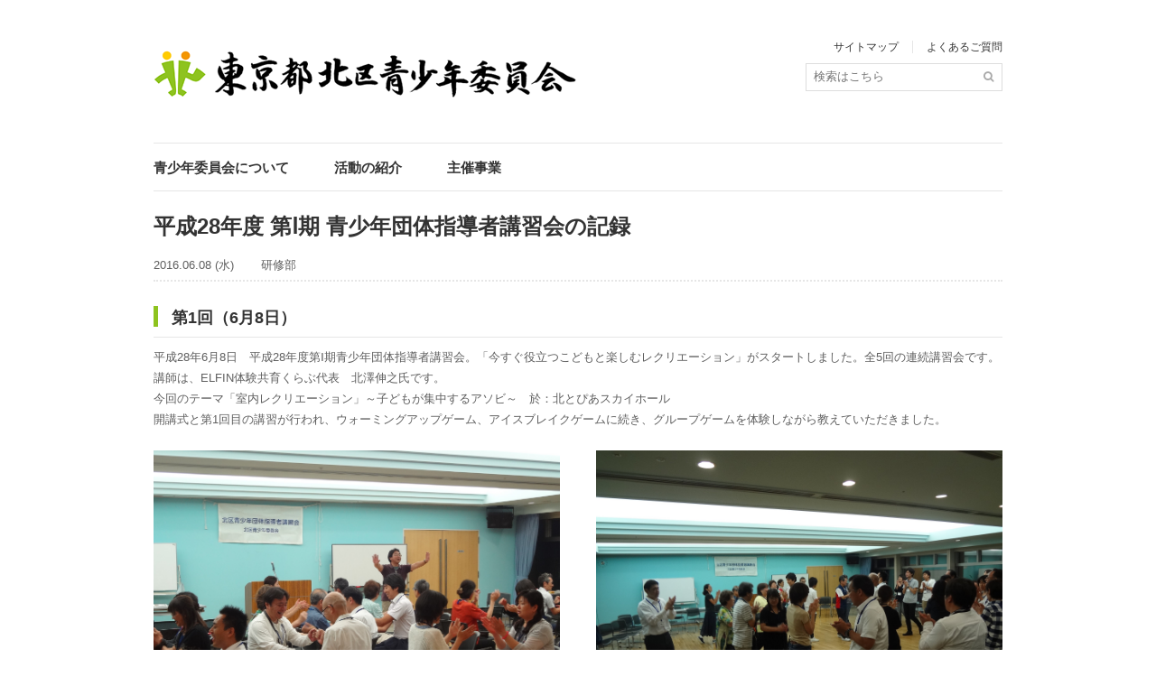

--- FILE ---
content_type: text/html; charset=UTF-8
request_url: https://tokyo-city.kita-seishonen.jp/activities/511/
body_size: 49448
content:
<!DOCTYPE html>
<html>
<head prefix="og: http://ogp.me/ns# fb: http://ogp.me/ns/fb# article: http://ogp.me/ns/article#">
<title>平成28年度 第Ⅰ期 青少年団体指導者講習会の記録 - 東京都北区青少年委員会東京都北区青少年委員会</title>
<script src="https://tokyo-city.kita-seishonen.jp/wp-content/themes/kita-seishonen/js/lib.js"></script>
<link rel="stylesheet" type="text/css" media="all" href="https://tokyo-city.kita-seishonen.jp/wp-content/themes/kita-seishonen/style.css" />
<meta name="viewport" content="width=device-width, initial-scale=1.0">
<meta name="format-detection" content="telephone=no" />
<script src="http://ajax.googleapis.com/ajax/libs/jquery/1.10.2/jquery.min.js"></script>
<link rel="stylesheet" type="text/css" media="all" href="https://tokyo-city.kita-seishonen.jp/wp-content/themes/kita-seishonen/css/font-awesome.css" />
<link href="//netdna.bootstrapcdn.com/font-awesome/4.0.3/css/font-awesome.min.css" rel="stylesheet">
<meta name='robots' content='index, follow, max-image-preview:large, max-snippet:-1, max-video-preview:-1' />
	<style>img:is([sizes="auto" i], [sizes^="auto," i]) { contain-intrinsic-size: 3000px 1500px }</style>
	
	<!-- This site is optimized with the Yoast SEO plugin v26.8 - https://yoast.com/product/yoast-seo-wordpress/ -->
	<link rel="canonical" href="https://tokyo-city.kita-seishonen.jp/activities/511/" />
	<meta property="og:locale" content="ja_JP" />
	<meta property="og:type" content="article" />
	<meta property="og:title" content="平成28年度 第Ⅰ期 青少年団体指導者講習会の記録 - 東京都北区青少年委員会" />
	<meta property="og:description" content="第1回（6月8日） 平成28年6月8日　平成28年度第Ⅰ期青少年団体指導者講習会。「今すぐ役立つこどもと楽しむレクリエーション」がスタートしました。全5回の連続講習会です。 講師は、ELFIN体験共育くらぶ代表　北澤伸之 &hellip; 続きを読む&raquo;" />
	<meta property="og:url" content="https://tokyo-city.kita-seishonen.jp/activities/511/" />
	<meta property="og:site_name" content="東京都北区青少年委員会" />
	<meta property="article:published_time" content="2016-06-08T12:30:54+00:00" />
	<meta property="article:modified_time" content="2022-03-22T07:40:52+00:00" />
	<meta property="og:image" content="https://tokyo-city.kita-seishonen.jp/wp-content/uploads/2016/07/ken-20160608-01.jpg" />
	<meta property="og:image:width" content="1944" />
	<meta property="og:image:height" content="1458" />
	<meta property="og:image:type" content="image/jpeg" />
	<meta name="author" content="管理者" />
	<meta name="twitter:card" content="summary_large_image" />
	<meta name="twitter:label1" content="執筆者" />
	<meta name="twitter:data1" content="管理者" />
	<script type="application/ld+json" class="yoast-schema-graph">{"@context":"https://schema.org","@graph":[{"@type":"Article","@id":"https://tokyo-city.kita-seishonen.jp/activities/511/#article","isPartOf":{"@id":"https://tokyo-city.kita-seishonen.jp/activities/511/"},"author":{"name":"管理者","@id":"https://tokyo-city.kita-seishonen.jp/#/schema/person/4170061169e479d0e0415227039ca572"},"headline":"平成28年度 第Ⅰ期 青少年団体指導者講習会の記録","datePublished":"2016-06-08T12:30:54+00:00","dateModified":"2022-03-22T07:40:52+00:00","mainEntityOfPage":{"@id":"https://tokyo-city.kita-seishonen.jp/activities/511/"},"wordCount":20,"commentCount":0,"image":{"@id":"https://tokyo-city.kita-seishonen.jp/activities/511/#primaryimage"},"thumbnailUrl":"https://tokyo-city.kita-seishonen.jp/wp-content/uploads/2016/07/ken-20160608-01.jpg","keywords":["研修部"],"articleSection":["活動の紹介"],"inLanguage":"ja","potentialAction":[{"@type":"CommentAction","name":"Comment","target":["https://tokyo-city.kita-seishonen.jp/activities/511/#respond"]}]},{"@type":"WebPage","@id":"https://tokyo-city.kita-seishonen.jp/activities/511/","url":"https://tokyo-city.kita-seishonen.jp/activities/511/","name":"平成28年度 第Ⅰ期 青少年団体指導者講習会の記録 - 東京都北区青少年委員会","isPartOf":{"@id":"https://tokyo-city.kita-seishonen.jp/#website"},"primaryImageOfPage":{"@id":"https://tokyo-city.kita-seishonen.jp/activities/511/#primaryimage"},"image":{"@id":"https://tokyo-city.kita-seishonen.jp/activities/511/#primaryimage"},"thumbnailUrl":"https://tokyo-city.kita-seishonen.jp/wp-content/uploads/2016/07/ken-20160608-01.jpg","datePublished":"2016-06-08T12:30:54+00:00","dateModified":"2022-03-22T07:40:52+00:00","author":{"@id":"https://tokyo-city.kita-seishonen.jp/#/schema/person/4170061169e479d0e0415227039ca572"},"breadcrumb":{"@id":"https://tokyo-city.kita-seishonen.jp/activities/511/#breadcrumb"},"inLanguage":"ja","potentialAction":[{"@type":"ReadAction","target":["https://tokyo-city.kita-seishonen.jp/activities/511/"]}]},{"@type":"ImageObject","inLanguage":"ja","@id":"https://tokyo-city.kita-seishonen.jp/activities/511/#primaryimage","url":"https://tokyo-city.kita-seishonen.jp/wp-content/uploads/2016/07/ken-20160608-01.jpg","contentUrl":"https://tokyo-city.kita-seishonen.jp/wp-content/uploads/2016/07/ken-20160608-01.jpg","width":1944,"height":1458},{"@type":"BreadcrumbList","@id":"https://tokyo-city.kita-seishonen.jp/activities/511/#breadcrumb","itemListElement":[{"@type":"ListItem","position":1,"name":"ホーム","item":"https://tokyo-city.kita-seishonen.jp/"},{"@type":"ListItem","position":2,"name":"平成28年度 第Ⅰ期 青少年団体指導者講習会の記録"}]},{"@type":"WebSite","@id":"https://tokyo-city.kita-seishonen.jp/#website","url":"https://tokyo-city.kita-seishonen.jp/","name":"東京都北区青少年委員会","description":"―北区の子どもたちに豊かな体験を―","potentialAction":[{"@type":"SearchAction","target":{"@type":"EntryPoint","urlTemplate":"https://tokyo-city.kita-seishonen.jp/?s={search_term_string}"},"query-input":{"@type":"PropertyValueSpecification","valueRequired":true,"valueName":"search_term_string"}}],"inLanguage":"ja"},{"@type":"Person","@id":"https://tokyo-city.kita-seishonen.jp/#/schema/person/4170061169e479d0e0415227039ca572","name":"管理者","image":{"@type":"ImageObject","inLanguage":"ja","@id":"https://tokyo-city.kita-seishonen.jp/#/schema/person/image/","url":"https://secure.gravatar.com/avatar/174deb13ac4e6825c25db6159ba57c815e7f8187562a3b122558b45e74b45cf5?s=96&d=mm&r=g","contentUrl":"https://secure.gravatar.com/avatar/174deb13ac4e6825c25db6159ba57c815e7f8187562a3b122558b45e74b45cf5?s=96&d=mm&r=g","caption":"管理者"}}]}</script>
	<!-- / Yoast SEO plugin. -->


<script type="text/javascript">
/* <![CDATA[ */
window._wpemojiSettings = {"baseUrl":"https:\/\/s.w.org\/images\/core\/emoji\/16.0.1\/72x72\/","ext":".png","svgUrl":"https:\/\/s.w.org\/images\/core\/emoji\/16.0.1\/svg\/","svgExt":".svg","source":{"concatemoji":"https:\/\/tokyo-city.kita-seishonen.jp\/wp-includes\/js\/wp-emoji-release.min.js?ver=d8f239f1937684f92921c6688f1e0cbe"}};
/*! This file is auto-generated */
!function(s,n){var o,i,e;function c(e){try{var t={supportTests:e,timestamp:(new Date).valueOf()};sessionStorage.setItem(o,JSON.stringify(t))}catch(e){}}function p(e,t,n){e.clearRect(0,0,e.canvas.width,e.canvas.height),e.fillText(t,0,0);var t=new Uint32Array(e.getImageData(0,0,e.canvas.width,e.canvas.height).data),a=(e.clearRect(0,0,e.canvas.width,e.canvas.height),e.fillText(n,0,0),new Uint32Array(e.getImageData(0,0,e.canvas.width,e.canvas.height).data));return t.every(function(e,t){return e===a[t]})}function u(e,t){e.clearRect(0,0,e.canvas.width,e.canvas.height),e.fillText(t,0,0);for(var n=e.getImageData(16,16,1,1),a=0;a<n.data.length;a++)if(0!==n.data[a])return!1;return!0}function f(e,t,n,a){switch(t){case"flag":return n(e,"\ud83c\udff3\ufe0f\u200d\u26a7\ufe0f","\ud83c\udff3\ufe0f\u200b\u26a7\ufe0f")?!1:!n(e,"\ud83c\udde8\ud83c\uddf6","\ud83c\udde8\u200b\ud83c\uddf6")&&!n(e,"\ud83c\udff4\udb40\udc67\udb40\udc62\udb40\udc65\udb40\udc6e\udb40\udc67\udb40\udc7f","\ud83c\udff4\u200b\udb40\udc67\u200b\udb40\udc62\u200b\udb40\udc65\u200b\udb40\udc6e\u200b\udb40\udc67\u200b\udb40\udc7f");case"emoji":return!a(e,"\ud83e\udedf")}return!1}function g(e,t,n,a){var r="undefined"!=typeof WorkerGlobalScope&&self instanceof WorkerGlobalScope?new OffscreenCanvas(300,150):s.createElement("canvas"),o=r.getContext("2d",{willReadFrequently:!0}),i=(o.textBaseline="top",o.font="600 32px Arial",{});return e.forEach(function(e){i[e]=t(o,e,n,a)}),i}function t(e){var t=s.createElement("script");t.src=e,t.defer=!0,s.head.appendChild(t)}"undefined"!=typeof Promise&&(o="wpEmojiSettingsSupports",i=["flag","emoji"],n.supports={everything:!0,everythingExceptFlag:!0},e=new Promise(function(e){s.addEventListener("DOMContentLoaded",e,{once:!0})}),new Promise(function(t){var n=function(){try{var e=JSON.parse(sessionStorage.getItem(o));if("object"==typeof e&&"number"==typeof e.timestamp&&(new Date).valueOf()<e.timestamp+604800&&"object"==typeof e.supportTests)return e.supportTests}catch(e){}return null}();if(!n){if("undefined"!=typeof Worker&&"undefined"!=typeof OffscreenCanvas&&"undefined"!=typeof URL&&URL.createObjectURL&&"undefined"!=typeof Blob)try{var e="postMessage("+g.toString()+"("+[JSON.stringify(i),f.toString(),p.toString(),u.toString()].join(",")+"));",a=new Blob([e],{type:"text/javascript"}),r=new Worker(URL.createObjectURL(a),{name:"wpTestEmojiSupports"});return void(r.onmessage=function(e){c(n=e.data),r.terminate(),t(n)})}catch(e){}c(n=g(i,f,p,u))}t(n)}).then(function(e){for(var t in e)n.supports[t]=e[t],n.supports.everything=n.supports.everything&&n.supports[t],"flag"!==t&&(n.supports.everythingExceptFlag=n.supports.everythingExceptFlag&&n.supports[t]);n.supports.everythingExceptFlag=n.supports.everythingExceptFlag&&!n.supports.flag,n.DOMReady=!1,n.readyCallback=function(){n.DOMReady=!0}}).then(function(){return e}).then(function(){var e;n.supports.everything||(n.readyCallback(),(e=n.source||{}).concatemoji?t(e.concatemoji):e.wpemoji&&e.twemoji&&(t(e.twemoji),t(e.wpemoji)))}))}((window,document),window._wpemojiSettings);
/* ]]> */
</script>
<style id='wp-emoji-styles-inline-css' type='text/css'>

	img.wp-smiley, img.emoji {
		display: inline !important;
		border: none !important;
		box-shadow: none !important;
		height: 1em !important;
		width: 1em !important;
		margin: 0 0.07em !important;
		vertical-align: -0.1em !important;
		background: none !important;
		padding: 0 !important;
	}
</style>
<link rel='stylesheet' id='wp-block-library-css' href='https://tokyo-city.kita-seishonen.jp/wp-includes/css/dist/block-library/style.min.css?ver=d8f239f1937684f92921c6688f1e0cbe' type='text/css' media='all' />
<style id='classic-theme-styles-inline-css' type='text/css'>
/*! This file is auto-generated */
.wp-block-button__link{color:#fff;background-color:#32373c;border-radius:9999px;box-shadow:none;text-decoration:none;padding:calc(.667em + 2px) calc(1.333em + 2px);font-size:1.125em}.wp-block-file__button{background:#32373c;color:#fff;text-decoration:none}
</style>
<style id='global-styles-inline-css' type='text/css'>
:root{--wp--preset--aspect-ratio--square: 1;--wp--preset--aspect-ratio--4-3: 4/3;--wp--preset--aspect-ratio--3-4: 3/4;--wp--preset--aspect-ratio--3-2: 3/2;--wp--preset--aspect-ratio--2-3: 2/3;--wp--preset--aspect-ratio--16-9: 16/9;--wp--preset--aspect-ratio--9-16: 9/16;--wp--preset--color--black: #000000;--wp--preset--color--cyan-bluish-gray: #abb8c3;--wp--preset--color--white: #ffffff;--wp--preset--color--pale-pink: #f78da7;--wp--preset--color--vivid-red: #cf2e2e;--wp--preset--color--luminous-vivid-orange: #ff6900;--wp--preset--color--luminous-vivid-amber: #fcb900;--wp--preset--color--light-green-cyan: #7bdcb5;--wp--preset--color--vivid-green-cyan: #00d084;--wp--preset--color--pale-cyan-blue: #8ed1fc;--wp--preset--color--vivid-cyan-blue: #0693e3;--wp--preset--color--vivid-purple: #9b51e0;--wp--preset--gradient--vivid-cyan-blue-to-vivid-purple: linear-gradient(135deg,rgba(6,147,227,1) 0%,rgb(155,81,224) 100%);--wp--preset--gradient--light-green-cyan-to-vivid-green-cyan: linear-gradient(135deg,rgb(122,220,180) 0%,rgb(0,208,130) 100%);--wp--preset--gradient--luminous-vivid-amber-to-luminous-vivid-orange: linear-gradient(135deg,rgba(252,185,0,1) 0%,rgba(255,105,0,1) 100%);--wp--preset--gradient--luminous-vivid-orange-to-vivid-red: linear-gradient(135deg,rgba(255,105,0,1) 0%,rgb(207,46,46) 100%);--wp--preset--gradient--very-light-gray-to-cyan-bluish-gray: linear-gradient(135deg,rgb(238,238,238) 0%,rgb(169,184,195) 100%);--wp--preset--gradient--cool-to-warm-spectrum: linear-gradient(135deg,rgb(74,234,220) 0%,rgb(151,120,209) 20%,rgb(207,42,186) 40%,rgb(238,44,130) 60%,rgb(251,105,98) 80%,rgb(254,248,76) 100%);--wp--preset--gradient--blush-light-purple: linear-gradient(135deg,rgb(255,206,236) 0%,rgb(152,150,240) 100%);--wp--preset--gradient--blush-bordeaux: linear-gradient(135deg,rgb(254,205,165) 0%,rgb(254,45,45) 50%,rgb(107,0,62) 100%);--wp--preset--gradient--luminous-dusk: linear-gradient(135deg,rgb(255,203,112) 0%,rgb(199,81,192) 50%,rgb(65,88,208) 100%);--wp--preset--gradient--pale-ocean: linear-gradient(135deg,rgb(255,245,203) 0%,rgb(182,227,212) 50%,rgb(51,167,181) 100%);--wp--preset--gradient--electric-grass: linear-gradient(135deg,rgb(202,248,128) 0%,rgb(113,206,126) 100%);--wp--preset--gradient--midnight: linear-gradient(135deg,rgb(2,3,129) 0%,rgb(40,116,252) 100%);--wp--preset--font-size--small: 13px;--wp--preset--font-size--medium: 20px;--wp--preset--font-size--large: 36px;--wp--preset--font-size--x-large: 42px;--wp--preset--spacing--20: 0.44rem;--wp--preset--spacing--30: 0.67rem;--wp--preset--spacing--40: 1rem;--wp--preset--spacing--50: 1.5rem;--wp--preset--spacing--60: 2.25rem;--wp--preset--spacing--70: 3.38rem;--wp--preset--spacing--80: 5.06rem;--wp--preset--shadow--natural: 6px 6px 9px rgba(0, 0, 0, 0.2);--wp--preset--shadow--deep: 12px 12px 50px rgba(0, 0, 0, 0.4);--wp--preset--shadow--sharp: 6px 6px 0px rgba(0, 0, 0, 0.2);--wp--preset--shadow--outlined: 6px 6px 0px -3px rgba(255, 255, 255, 1), 6px 6px rgba(0, 0, 0, 1);--wp--preset--shadow--crisp: 6px 6px 0px rgba(0, 0, 0, 1);}:where(.is-layout-flex){gap: 0.5em;}:where(.is-layout-grid){gap: 0.5em;}body .is-layout-flex{display: flex;}.is-layout-flex{flex-wrap: wrap;align-items: center;}.is-layout-flex > :is(*, div){margin: 0;}body .is-layout-grid{display: grid;}.is-layout-grid > :is(*, div){margin: 0;}:where(.wp-block-columns.is-layout-flex){gap: 2em;}:where(.wp-block-columns.is-layout-grid){gap: 2em;}:where(.wp-block-post-template.is-layout-flex){gap: 1.25em;}:where(.wp-block-post-template.is-layout-grid){gap: 1.25em;}.has-black-color{color: var(--wp--preset--color--black) !important;}.has-cyan-bluish-gray-color{color: var(--wp--preset--color--cyan-bluish-gray) !important;}.has-white-color{color: var(--wp--preset--color--white) !important;}.has-pale-pink-color{color: var(--wp--preset--color--pale-pink) !important;}.has-vivid-red-color{color: var(--wp--preset--color--vivid-red) !important;}.has-luminous-vivid-orange-color{color: var(--wp--preset--color--luminous-vivid-orange) !important;}.has-luminous-vivid-amber-color{color: var(--wp--preset--color--luminous-vivid-amber) !important;}.has-light-green-cyan-color{color: var(--wp--preset--color--light-green-cyan) !important;}.has-vivid-green-cyan-color{color: var(--wp--preset--color--vivid-green-cyan) !important;}.has-pale-cyan-blue-color{color: var(--wp--preset--color--pale-cyan-blue) !important;}.has-vivid-cyan-blue-color{color: var(--wp--preset--color--vivid-cyan-blue) !important;}.has-vivid-purple-color{color: var(--wp--preset--color--vivid-purple) !important;}.has-black-background-color{background-color: var(--wp--preset--color--black) !important;}.has-cyan-bluish-gray-background-color{background-color: var(--wp--preset--color--cyan-bluish-gray) !important;}.has-white-background-color{background-color: var(--wp--preset--color--white) !important;}.has-pale-pink-background-color{background-color: var(--wp--preset--color--pale-pink) !important;}.has-vivid-red-background-color{background-color: var(--wp--preset--color--vivid-red) !important;}.has-luminous-vivid-orange-background-color{background-color: var(--wp--preset--color--luminous-vivid-orange) !important;}.has-luminous-vivid-amber-background-color{background-color: var(--wp--preset--color--luminous-vivid-amber) !important;}.has-light-green-cyan-background-color{background-color: var(--wp--preset--color--light-green-cyan) !important;}.has-vivid-green-cyan-background-color{background-color: var(--wp--preset--color--vivid-green-cyan) !important;}.has-pale-cyan-blue-background-color{background-color: var(--wp--preset--color--pale-cyan-blue) !important;}.has-vivid-cyan-blue-background-color{background-color: var(--wp--preset--color--vivid-cyan-blue) !important;}.has-vivid-purple-background-color{background-color: var(--wp--preset--color--vivid-purple) !important;}.has-black-border-color{border-color: var(--wp--preset--color--black) !important;}.has-cyan-bluish-gray-border-color{border-color: var(--wp--preset--color--cyan-bluish-gray) !important;}.has-white-border-color{border-color: var(--wp--preset--color--white) !important;}.has-pale-pink-border-color{border-color: var(--wp--preset--color--pale-pink) !important;}.has-vivid-red-border-color{border-color: var(--wp--preset--color--vivid-red) !important;}.has-luminous-vivid-orange-border-color{border-color: var(--wp--preset--color--luminous-vivid-orange) !important;}.has-luminous-vivid-amber-border-color{border-color: var(--wp--preset--color--luminous-vivid-amber) !important;}.has-light-green-cyan-border-color{border-color: var(--wp--preset--color--light-green-cyan) !important;}.has-vivid-green-cyan-border-color{border-color: var(--wp--preset--color--vivid-green-cyan) !important;}.has-pale-cyan-blue-border-color{border-color: var(--wp--preset--color--pale-cyan-blue) !important;}.has-vivid-cyan-blue-border-color{border-color: var(--wp--preset--color--vivid-cyan-blue) !important;}.has-vivid-purple-border-color{border-color: var(--wp--preset--color--vivid-purple) !important;}.has-vivid-cyan-blue-to-vivid-purple-gradient-background{background: var(--wp--preset--gradient--vivid-cyan-blue-to-vivid-purple) !important;}.has-light-green-cyan-to-vivid-green-cyan-gradient-background{background: var(--wp--preset--gradient--light-green-cyan-to-vivid-green-cyan) !important;}.has-luminous-vivid-amber-to-luminous-vivid-orange-gradient-background{background: var(--wp--preset--gradient--luminous-vivid-amber-to-luminous-vivid-orange) !important;}.has-luminous-vivid-orange-to-vivid-red-gradient-background{background: var(--wp--preset--gradient--luminous-vivid-orange-to-vivid-red) !important;}.has-very-light-gray-to-cyan-bluish-gray-gradient-background{background: var(--wp--preset--gradient--very-light-gray-to-cyan-bluish-gray) !important;}.has-cool-to-warm-spectrum-gradient-background{background: var(--wp--preset--gradient--cool-to-warm-spectrum) !important;}.has-blush-light-purple-gradient-background{background: var(--wp--preset--gradient--blush-light-purple) !important;}.has-blush-bordeaux-gradient-background{background: var(--wp--preset--gradient--blush-bordeaux) !important;}.has-luminous-dusk-gradient-background{background: var(--wp--preset--gradient--luminous-dusk) !important;}.has-pale-ocean-gradient-background{background: var(--wp--preset--gradient--pale-ocean) !important;}.has-electric-grass-gradient-background{background: var(--wp--preset--gradient--electric-grass) !important;}.has-midnight-gradient-background{background: var(--wp--preset--gradient--midnight) !important;}.has-small-font-size{font-size: var(--wp--preset--font-size--small) !important;}.has-medium-font-size{font-size: var(--wp--preset--font-size--medium) !important;}.has-large-font-size{font-size: var(--wp--preset--font-size--large) !important;}.has-x-large-font-size{font-size: var(--wp--preset--font-size--x-large) !important;}
:where(.wp-block-post-template.is-layout-flex){gap: 1.25em;}:where(.wp-block-post-template.is-layout-grid){gap: 1.25em;}
:where(.wp-block-columns.is-layout-flex){gap: 2em;}:where(.wp-block-columns.is-layout-grid){gap: 2em;}
:root :where(.wp-block-pullquote){font-size: 1.5em;line-height: 1.6;}
</style>
<link rel="https://api.w.org/" href="https://tokyo-city.kita-seishonen.jp/wp-json/" /><link rel="alternate" title="JSON" type="application/json" href="https://tokyo-city.kita-seishonen.jp/wp-json/wp/v2/posts/511" /><link rel="alternate" title="oEmbed (JSON)" type="application/json+oembed" href="https://tokyo-city.kita-seishonen.jp/wp-json/oembed/1.0/embed?url=https%3A%2F%2Ftokyo-city.kita-seishonen.jp%2Factivities%2F511%2F" />
<link rel="alternate" title="oEmbed (XML)" type="text/xml+oembed" href="https://tokyo-city.kita-seishonen.jp/wp-json/oembed/1.0/embed?url=https%3A%2F%2Ftokyo-city.kita-seishonen.jp%2Factivities%2F511%2F&#038;format=xml" />
<link rel="icon" href="https://tokyo-city.kita-seishonen.jp/wp-content/uploads/2015/10/cropped-logo-32x32.gif" sizes="32x32" />
<link rel="icon" href="https://tokyo-city.kita-seishonen.jp/wp-content/uploads/2015/10/cropped-logo-192x192.gif" sizes="192x192" />
<link rel="apple-touch-icon" href="https://tokyo-city.kita-seishonen.jp/wp-content/uploads/2015/10/cropped-logo-180x180.gif" />
<meta name="msapplication-TileImage" content="https://tokyo-city.kita-seishonen.jp/wp-content/uploads/2015/10/cropped-logo-270x270.gif" />
<script>
  (function(i,s,o,g,r,a,m){i['GoogleAnalyticsObject']=r;i[r]=i[r]||function(){
  (i[r].q=i[r].q||[]).push(arguments)},i[r].l=1*new Date();a=s.createElement(o),
  m=s.getElementsByTagName(o)[0];a.async=1;a.src=g;m.parentNode.insertBefore(a,m)
  })(window,document,'script','https://www.google-analytics.com/analytics.js','ga');

  ga('create', 'UA-76383111-2', 'auto');
  ga('send', 'pageview');

</script>
</head>
<body>
	<header id="header">
		<p class="logo"><a href="https://tokyo-city.kita-seishonen.jp" rel="home"><img src="https://tokyo-city.kita-seishonen.jp/wp-content/themes/kita-seishonen/images/common/header/logo.png" alt="東京都北区青少年委員会" /><label class="hbutton" for="Panel1">≡<span>MENU</span></label></a></p>

		<nav id="hnav">
            <ul>
			<li><a href="https://tokyo-city.kita-seishonen.jp/sitemap">サイトマップ</a></li>
			<li><a href="https://tokyo-city.kita-seishonen.jp/faq">よくあるご質問</a></li>
            </ul>
		</nav>
		<form role="search" method="get" id="searchform" action="https://tokyo-city.kita-seishonen.jp/" >
    <div id="searchformBlock"><label class="screen-reader-text" for="s"></label>
    <input placeholder="検索はこちら" type="text" value="" name="s" id="s" />
    <button type="submit" class="submit" id="searchsubmit"><i class="icon-search"></i></button>
    </div>
    </form>		<nav id="gnavi">
			<ul>
			<li><a href="https://tokyo-city.kita-seishonen.jp/about-us/">青少年委員会について</a></li>
			<li><a href="https://tokyo-city.kita-seishonen.jp/activities/">活動の紹介</a>
				<ul>
					<li><a href="https://tokyo-city.kita-seishonen.jp/tag/boys/">少年部</a></li>
					<li><a href="https://tokyo-city.kita-seishonen.jp/tag/youth/">青年部</a></li>
					<li><a href="https://tokyo-city.kita-seishonen.jp/tag/training/">研修部</a></li>
					<li><a href="https://tokyo-city.kita-seishonen.jp/tag/publicity/">広報部</a></li>
				</ul>
			</li>
			<li><a href="https://tokyo-city.kita-seishonen.jp/support/">主催事業</a>
				<ul>
					<li><a href="https://tokyo-city.kita-seishonen.jp/tag/contrive/">アイディア工夫展</a></li>
					<li><a href="https://tokyo-city.kita-seishonen.jp/tag/challenge/">親子でチャレンジ飛鳥山</a></li>
					<li><a href="https://tokyo-city.kita-seishonen.jp/tag/attraction/">成人式アトラクション</a></li>
				</ul>
			</li>
			</ul>
		</nav>
	</header>
	<div class="acmenu"><!--スマートフォン用アコーディオンメニュー-->
            <input type="checkbox" id="Panel1" class="on-off" />
            <ul>
				<li><a href="https://tokyo-city.kita-seishonen.jp/about-us/">青少年委員会について</a></li>
				<li><a href="https://tokyo-city.kita-seishonen.jp/activities/">活動の紹介</a></li>
					<li><a href="https://tokyo-city.kita-seishonen.jp/tag/boys/">&nbsp; - 少年部</a></li>
					<li><a href="https://tokyo-city.kita-seishonen.jp/tag/youth/">&nbsp; - 青年部</a></li>
					<li><a href="https://tokyo-city.kita-seishonen.jp/tag/training/">&nbsp; - 研修部</a></li>
					<li><a href="https://tokyo-city.kita-seishonen.jp/tag/publicity/">&nbsp; - 広報部</a></li>
				<li><a href="https://tokyo-city.kita-seishonen.jp/support/">主催事業</a></li>
					<li><a href="https://tokyo-city.kita-seishonen.jp/tag/contrive/">&nbsp; - アイディア工夫展</a></li>
					<li><a href="https://tokyo-city.kita-seishonen.jp/tag/challenge/">&nbsp; - 親子でチャレンジ飛鳥山</a></li>
					<li><a href="https://tokyo-city.kita-seishonen.jp/tag/attraction/">&nbsp; - 成人式アトラクション</a></li>
            </ul>
    </div>

	<div id="contents">

<h1>平成28年度 第Ⅰ期 青少年団体指導者講習会の記録</h1>
<div class="single_date">
  <p class="date">2016.06.08 (水)</p>
  <p class="tagName"><span>研修部</span></p>
</div>




<div class="sec">
<h2>第1回（6月8日）</h2>
<p>平成28年6月8日　平成28年度第Ⅰ期青少年団体指導者講習会。「今すぐ役立つこどもと楽しむレクリエーション」がスタートしました。全5回の連続講習会です。 講師は、ELFIN体験共育くらぶ代表　北澤伸之氏です。</p>
<p>今回のテーマ「室内レクリエーション」～子どもが集中するアソビ～　於：北とぴあスカイホール<br />
開講式と第1回目の講習が行われ、ウォーミングアップゲーム、アイスブレイクゲームに続き、グループゲームを体験しながら教えていただきました。</p>
<p>&nbsp;</p>
<ul class="photo_gallery">
<li class="left"><img loading="lazy" decoding="async" class="alignnone wp-image-384 size-medium" src="https://tokyo-city.kita-seishonen.jp/wp-content/uploads/2016/07/ken-20160608-01.jpg" alt="" width="450" height="338" />アイスブレイクゲーム「協調グーパー」<br />
2人で向き合って、「あんたがたどこさ」や「げんこつ山のたぬきさん」の歌を歌いながら、グー　パー　グー　パー…　息が合わないとグーとグーがぶつかります。。。。</li>
<li class="right"><img loading="lazy" decoding="async" class="alignnone wp-image-385 size-medium" src="https://tokyo-city.kita-seishonen.jp/wp-content/uploads/2016/07/ken-20160608-02.jpg" alt="" width="450" height="338" />アイスブレイクゲーム「アイゲッチュー」<br />
アトランダムに歩き回りながら、目が合った人と無言で入れ替わるゲーム。目を合わせることへの抵抗感を薄めてグループゲームに繋げます。</li>
</ul>
<p>&nbsp;</p>
<ul class="photo_gallery">
<li class="left"><img loading="lazy" decoding="async" class="alignnone wp-image-384 size-medium" src="https://tokyo-city.kita-seishonen.jp/wp-content/uploads/2016/07/ken-20160608-03.jpg" alt="" width="450" height="338" />講師の北澤先生。<br />
わかりやすく軽快な説明とこの笑顔!<br />
心がほぐれます。</li>
<li class="right"><img loading="lazy" decoding="async" class="alignnone wp-image-385 size-medium" src="https://tokyo-city.kita-seishonen.jp/wp-content/uploads/2016/07/ken-20160608-04.jpg" alt="" width="450" height="338" />グループゲーム「魚屋さんジャンケン」<br />
複数のグループに配られた、2枚合わせると“魚の名前”になるカード。他のグループに行き、ジャンケン勝負で集めます。<br />
終了後、裏返して…いくつ魚ができたかを競います。</li>
</ul>
<p>&nbsp;</p>
<ul class="photo_gallery">
<li class="left"><img loading="lazy" decoding="async" class="alignnone wp-image-384 size-medium" src="https://tokyo-city.kita-seishonen.jp/wp-content/uploads/2016/07/ken-20160608-05.jpg" alt="" width="450" height="338" />グループゲーム「ペーパータワー」<br />
各グループに配られた、同じ大きさの15枚の紙。さあ、重ねたら一番高いタワーができるか競争です。<br />
但し、、、テープやのりは使いません。アイデアで勝負です。</li>
<li class="right"><img loading="lazy" decoding="async" class="alignnone wp-image-385 size-medium" src="https://tokyo-city.kita-seishonen.jp/wp-content/uploads/2016/07/ken-20160608-06-1.jpg" alt="" width="450" height="338" />出来上がりの高さを“厳密に”図ります。<br />
皆さんの視線が真剣です(汗）</li>
</ul>
<p>&nbsp;</p>
<h2>第2回（6月15日）</h2>
<p>テーマ「雨の日を楽しむ」～室内でできる活動的なあそび～　於：北とぴあスカイホール</p>
<p>&nbsp;</p>
<ul class="photo_gallery">
<li class="left"><img loading="lazy" decoding="async" class="alignnone wp-image-542 size-medium" src="https://tokyo-city.kita-seishonen.jp/wp-content/uploads/2016/07/ken-20160615-01-450x300.jpg" alt="" width="450" height="300" srcset="https://tokyo-city.kita-seishonen.jp/wp-content/uploads/2016/07/ken-20160615-01-450x300.jpg 450w, https://tokyo-city.kita-seishonen.jp/wp-content/uploads/2016/07/ken-20160615-01-940x626.jpg 940w, https://tokyo-city.kita-seishonen.jp/wp-content/uploads/2016/07/ken-20160615-01.jpg 1280w" sizes="auto, (max-width: 450px) 100vw, 450px" /></li>
<li class="right"><img loading="lazy" decoding="async" class="alignnone wp-image-553 size-medium" src="https://tokyo-city.kita-seishonen.jp/wp-content/uploads/2016/07/ken-20160615-02-450x300.jpg" alt="" width="450" height="300" srcset="https://tokyo-city.kita-seishonen.jp/wp-content/uploads/2016/07/ken-20160615-02-450x300.jpg 450w, https://tokyo-city.kita-seishonen.jp/wp-content/uploads/2016/07/ken-20160615-02-940x626.jpg 940w, https://tokyo-city.kita-seishonen.jp/wp-content/uploads/2016/07/ken-20160615-02.jpg 1280w" sizes="auto, (max-width: 450px) 100vw, 450px" /></li>
</ul>
<p><!-- 写真２枚まではここから下を削除する --></p>
<p>&nbsp;</p>
<ul class="photo_gallery">
<li class="left"><img loading="lazy" decoding="async" class="alignnone wp-image-549 size-medium" src="https://tokyo-city.kita-seishonen.jp/wp-content/uploads/2016/07/ken-20160615-03-450x300.jpg" alt="" width="450" height="300" srcset="https://tokyo-city.kita-seishonen.jp/wp-content/uploads/2016/07/ken-20160615-03-450x300.jpg 450w, https://tokyo-city.kita-seishonen.jp/wp-content/uploads/2016/07/ken-20160615-03-940x626.jpg 940w, https://tokyo-city.kita-seishonen.jp/wp-content/uploads/2016/07/ken-20160615-03.jpg 1280w" sizes="auto, (max-width: 450px) 100vw, 450px" /></li>
<li class="right"><img loading="lazy" decoding="async" class="alignnone wp-image-550 size-medium" src="https://tokyo-city.kita-seishonen.jp/wp-content/uploads/2016/07/ken-20160615-04-450x300.jpg" alt="" width="450" height="300" srcset="https://tokyo-city.kita-seishonen.jp/wp-content/uploads/2016/07/ken-20160615-04-450x300.jpg 450w, https://tokyo-city.kita-seishonen.jp/wp-content/uploads/2016/07/ken-20160615-04-940x626.jpg 940w, https://tokyo-city.kita-seishonen.jp/wp-content/uploads/2016/07/ken-20160615-04.jpg 1280w" sizes="auto, (max-width: 450px) 100vw, 450px" /></li>
</ul>
<p><!-- 写真４枚まではここから下を削除する --></p>
<p>&nbsp;</p>
<ul class="photo_gallery">
<li class="left"><img loading="lazy" decoding="async" class="alignnone wp-image-551 size-medium" src="https://tokyo-city.kita-seishonen.jp/wp-content/uploads/2016/07/ken-20160615-05-450x300.jpg" alt="" width="450" height="300" srcset="https://tokyo-city.kita-seishonen.jp/wp-content/uploads/2016/07/ken-20160615-05-450x300.jpg 450w, https://tokyo-city.kita-seishonen.jp/wp-content/uploads/2016/07/ken-20160615-05-940x626.jpg 940w, https://tokyo-city.kita-seishonen.jp/wp-content/uploads/2016/07/ken-20160615-05.jpg 1280w" sizes="auto, (max-width: 450px) 100vw, 450px" /></li>
<li class="right"><img loading="lazy" decoding="async" class="alignnone wp-image-782 size-medium" src="https://tokyo-city.kita-seishonen.jp/wp-content/uploads/2017/04/ken_20160615-06-450x300.jpg" width="450" height="300" srcset="https://tokyo-city.kita-seishonen.jp/wp-content/uploads/2017/04/ken_20160615-06-450x300.jpg 450w, https://tokyo-city.kita-seishonen.jp/wp-content/uploads/2017/04/ken_20160615-06-940x626.jpg 940w, https://tokyo-city.kita-seishonen.jp/wp-content/uploads/2017/04/ken_20160615-06.jpg 1280w" sizes="auto, (max-width: 450px) 100vw, 450px" /></li>
</ul>
<p>&nbsp;</p>
<h2>第3回（6月19日）</h2>
<p>&nbsp;</p>
<ul class="photo_gallery">
<li class="left"><img loading="lazy" decoding="async" class="alignnone wp-image-555 size-medium" src="https://tokyo-city.kita-seishonen.jp/wp-content/uploads/2016/07/ken-20160619-01-450x338.jpg" alt="" width="450" height="338" srcset="https://tokyo-city.kita-seishonen.jp/wp-content/uploads/2016/07/ken-20160619-01-450x338.jpg 450w, https://tokyo-city.kita-seishonen.jp/wp-content/uploads/2016/07/ken-20160619-01-940x705.jpg 940w, https://tokyo-city.kita-seishonen.jp/wp-content/uploads/2016/07/ken-20160619-01.jpg 1944w" sizes="auto, (max-width: 450px) 100vw, 450px" /></li>
<li class="right"><img loading="lazy" decoding="async" class="alignnone wp-image-556 size-medium" src="https://tokyo-city.kita-seishonen.jp/wp-content/uploads/2016/07/ken-20160619-02-450x338.jpg" alt="" width="450" height="338" srcset="https://tokyo-city.kita-seishonen.jp/wp-content/uploads/2016/07/ken-20160619-02-450x338.jpg 450w, https://tokyo-city.kita-seishonen.jp/wp-content/uploads/2016/07/ken-20160619-02-940x705.jpg 940w, https://tokyo-city.kita-seishonen.jp/wp-content/uploads/2016/07/ken-20160619-02.jpg 1685w" sizes="auto, (max-width: 450px) 100vw, 450px" /></li>
</ul>
<p>&nbsp;</p>
<ul class="photo_gallery">
<li class="left"><img loading="lazy" decoding="async" class="alignnone wp-image-557 size-medium" src="https://tokyo-city.kita-seishonen.jp/wp-content/uploads/2016/07/ken-20160619-03-450x338.jpg" alt="" width="450" height="338" srcset="https://tokyo-city.kita-seishonen.jp/wp-content/uploads/2016/07/ken-20160619-03-450x338.jpg 450w, https://tokyo-city.kita-seishonen.jp/wp-content/uploads/2016/07/ken-20160619-03-940x705.jpg 940w, https://tokyo-city.kita-seishonen.jp/wp-content/uploads/2016/07/ken-20160619-03.jpg 1556w" sizes="auto, (max-width: 450px) 100vw, 450px" /></li>
<li class="right"><img loading="lazy" decoding="async" class="alignnone wp-image-558 size-medium" src="https://tokyo-city.kita-seishonen.jp/wp-content/uploads/2016/07/ken-20160619-04-450x338.jpg" alt="" width="450" height="338" srcset="https://tokyo-city.kita-seishonen.jp/wp-content/uploads/2016/07/ken-20160619-04-450x338.jpg 450w, https://tokyo-city.kita-seishonen.jp/wp-content/uploads/2016/07/ken-20160619-04-940x705.jpg 940w, https://tokyo-city.kita-seishonen.jp/wp-content/uploads/2016/07/ken-20160619-04.jpg 1944w" sizes="auto, (max-width: 450px) 100vw, 450px" /></li>
</ul>
<p>&nbsp;</p>
<ul class="photo_gallery">
<li class="left"><img loading="lazy" decoding="async" class="alignnone wp-image-559 size-medium" src="https://tokyo-city.kita-seishonen.jp/wp-content/uploads/2016/07/ken-20160619-05-450x338.jpg" alt="" width="450" height="338" srcset="https://tokyo-city.kita-seishonen.jp/wp-content/uploads/2016/07/ken-20160619-05-450x338.jpg 450w, https://tokyo-city.kita-seishonen.jp/wp-content/uploads/2016/07/ken-20160619-05-940x705.jpg 940w, https://tokyo-city.kita-seishonen.jp/wp-content/uploads/2016/07/ken-20160619-05.jpg 1685w" sizes="auto, (max-width: 450px) 100vw, 450px" /></li>
<li class="right"><img loading="lazy" decoding="async" class="alignnone wp-image-560 size-medium" src="https://tokyo-city.kita-seishonen.jp/wp-content/uploads/2016/07/ken-20160619-06-450x338.jpg" alt="" width="450" height="338" srcset="https://tokyo-city.kita-seishonen.jp/wp-content/uploads/2016/07/ken-20160619-06-450x338.jpg 450w, https://tokyo-city.kita-seishonen.jp/wp-content/uploads/2016/07/ken-20160619-06-940x705.jpg 940w, https://tokyo-city.kita-seishonen.jp/wp-content/uploads/2016/07/ken-20160619-06.jpg 1685w" sizes="auto, (max-width: 450px) 100vw, 450px" /></li>
</ul>
<p>&nbsp;</p>
<ul class="photo_gallery">
<li class="left"><img loading="lazy" decoding="async" class="alignnone wp-image-785 size-medium" src="https://tokyo-city.kita-seishonen.jp/wp-content/uploads/2017/04/ken_20160619-07-450x300.jpg" width="450" height="300" srcset="https://tokyo-city.kita-seishonen.jp/wp-content/uploads/2017/04/ken_20160619-07-450x300.jpg 450w, https://tokyo-city.kita-seishonen.jp/wp-content/uploads/2017/04/ken_20160619-07-940x626.jpg 940w, https://tokyo-city.kita-seishonen.jp/wp-content/uploads/2017/04/ken_20160619-07.jpg 1280w" sizes="auto, (max-width: 450px) 100vw, 450px" /></li>
<li class="right"><img loading="lazy" decoding="async" class="alignnone wp-image-786 size-medium" src="https://tokyo-city.kita-seishonen.jp/wp-content/uploads/2017/04/ken_20160619-08-450x300.jpg" width="450" height="300" srcset="https://tokyo-city.kita-seishonen.jp/wp-content/uploads/2017/04/ken_20160619-08-450x300.jpg 450w, https://tokyo-city.kita-seishonen.jp/wp-content/uploads/2017/04/ken_20160619-08-940x626.jpg 940w, https://tokyo-city.kita-seishonen.jp/wp-content/uploads/2017/04/ken_20160619-08.jpg 1280w" sizes="auto, (max-width: 450px) 100vw, 450px" /></li>
</ul>
<p>&nbsp;</p>
<h2>第4回（6月22日）</h2>
<ul class="photo_gallery">
<li class="left"><img loading="lazy" decoding="async" class="alignnone wp-image-790 size-medium" src="https://tokyo-city.kita-seishonen.jp/wp-content/uploads/2017/04/ken_20160622-01-450x300.jpg" width="450" height="300" srcset="https://tokyo-city.kita-seishonen.jp/wp-content/uploads/2017/04/ken_20160622-01-450x300.jpg 450w, https://tokyo-city.kita-seishonen.jp/wp-content/uploads/2017/04/ken_20160622-01-940x626.jpg 940w, https://tokyo-city.kita-seishonen.jp/wp-content/uploads/2017/04/ken_20160622-01.jpg 1280w" sizes="auto, (max-width: 450px) 100vw, 450px" /> </li>
<li class="right"><img loading="lazy" decoding="async" class="alignnone wp-image-570 size-medium" src="https://tokyo-city.kita-seishonen.jp/wp-content/uploads/2016/07/ken-20160622-04-450x338.jpg" width="450" height="338" srcset="https://tokyo-city.kita-seishonen.jp/wp-content/uploads/2016/07/ken-20160622-04-450x338.jpg 450w, https://tokyo-city.kita-seishonen.jp/wp-content/uploads/2016/07/ken-20160622-04-940x705.jpg 940w" sizes="auto, (max-width: 450px) 100vw, 450px" />　</li>
</ul>
<p>&nbsp;</p>
<ul class="photo_gallery">
<li class="left"><img loading="lazy" decoding="async" class="alignnone wp-image-569 size-medium" src="https://tokyo-city.kita-seishonen.jp/wp-content/uploads/2016/07/ken-20160622-03-450x338.jpg" width="450" height="338" srcset="https://tokyo-city.kita-seishonen.jp/wp-content/uploads/2016/07/ken-20160622-03-450x338.jpg 450w, https://tokyo-city.kita-seishonen.jp/wp-content/uploads/2016/07/ken-20160622-03-940x705.jpg 940w" sizes="auto, (max-width: 450px) 100vw, 450px" />　</li>
<li class="right"><img loading="lazy" decoding="async" class="alignnone wp-image-794 size-medium" src="https://tokyo-city.kita-seishonen.jp/wp-content/uploads/2017/04/ken_20160622-04-450x300.jpg" width="450" height="300" srcset="https://tokyo-city.kita-seishonen.jp/wp-content/uploads/2017/04/ken_20160622-04-450x300.jpg 450w, https://tokyo-city.kita-seishonen.jp/wp-content/uploads/2017/04/ken_20160622-04-940x626.jpg 940w, https://tokyo-city.kita-seishonen.jp/wp-content/uploads/2017/04/ken_20160622-04.jpg 1280w" sizes="auto, (max-width: 450px) 100vw, 450px" />　</li>
</ul>
<p>&nbsp;</p>
<ul class="photo_gallery">
<li class="left"><img loading="lazy" decoding="async" class="alignnone wp-image-571 size-medium" src="https://tokyo-city.kita-seishonen.jp/wp-content/uploads/2016/07/ken-20160622-05-450x338.jpg" width="450" height="338" srcset="https://tokyo-city.kita-seishonen.jp/wp-content/uploads/2016/07/ken-20160622-05-450x338.jpg 450w, https://tokyo-city.kita-seishonen.jp/wp-content/uploads/2016/07/ken-20160622-05-940x705.jpg 940w" sizes="auto, (max-width: 450px) 100vw, 450px" />　</li>
<li class="right"><img loading="lazy" decoding="async" class="alignnone wp-image-572 size-medium" src="https://tokyo-city.kita-seishonen.jp/wp-content/uploads/2016/07/ken-20160622-06-450x338.jpg" width="450" height="338" srcset="https://tokyo-city.kita-seishonen.jp/wp-content/uploads/2016/07/ken-20160622-06-450x338.jpg 450w, https://tokyo-city.kita-seishonen.jp/wp-content/uploads/2016/07/ken-20160622-06-940x705.jpg 940w" sizes="auto, (max-width: 450px) 100vw, 450px" />　</li>
</ul>
<p>&nbsp;</p>
<ul class="photo_gallery">
<li class="left"><img loading="lazy" decoding="async" class="alignnone wp-image-565 size-medium" src="https://tokyo-city.kita-seishonen.jp/wp-content/uploads/2016/07/ken-20160622-07-450x338.jpg" width="450" height="338" srcset="https://tokyo-city.kita-seishonen.jp/wp-content/uploads/2016/07/ken-20160622-07-450x338.jpg 450w, https://tokyo-city.kita-seishonen.jp/wp-content/uploads/2016/07/ken-20160622-07-940x705.jpg 940w, https://tokyo-city.kita-seishonen.jp/wp-content/uploads/2016/07/ken-20160622-07.jpg 1984w" sizes="auto, (max-width: 450px) 100vw, 450px" />　</li>
<li class="right"><img loading="lazy" decoding="async" class="alignnone wp-image-566 size-medium" src="https://tokyo-city.kita-seishonen.jp/wp-content/uploads/2016/07/ken-20160622-08-450x338.jpg" width="450" height="338" srcset="https://tokyo-city.kita-seishonen.jp/wp-content/uploads/2016/07/ken-20160622-08-450x338.jpg 450w, https://tokyo-city.kita-seishonen.jp/wp-content/uploads/2016/07/ken-20160622-08-940x705.jpg 940w" sizes="auto, (max-width: 450px) 100vw, 450px" />　</li>
</ul>
<p>&nbsp;</p>
<ul class="photo_gallery">
<li class="left"><img loading="lazy" decoding="async" class="alignnone wp-image-791 size-medium" src="https://tokyo-city.kita-seishonen.jp/wp-content/uploads/2017/04/ken_20160622-09-450x300.jpg" width="450" height="300" srcset="https://tokyo-city.kita-seishonen.jp/wp-content/uploads/2017/04/ken_20160622-09-450x300.jpg 450w, https://tokyo-city.kita-seishonen.jp/wp-content/uploads/2017/04/ken_20160622-09-940x626.jpg 940w, https://tokyo-city.kita-seishonen.jp/wp-content/uploads/2017/04/ken_20160622-09.jpg 1280w" sizes="auto, (max-width: 450px) 100vw, 450px" />　</li>
<li class="right">　</li>
</ul>
<p>&nbsp;</p>
<h2>第5回（6月29日）</h2>
<ul class="photo_gallery">
<li class="left"><img loading="lazy" decoding="async" class="alignnone wp-image-801 size-medium" src="https://tokyo-city.kita-seishonen.jp/wp-content/uploads/2017/04/ken_20160629-01-450x300.jpg" width="450" height="300" srcset="https://tokyo-city.kita-seishonen.jp/wp-content/uploads/2017/04/ken_20160629-01-450x300.jpg 450w, https://tokyo-city.kita-seishonen.jp/wp-content/uploads/2017/04/ken_20160629-01-940x626.jpg 940w, https://tokyo-city.kita-seishonen.jp/wp-content/uploads/2017/04/ken_20160629-01.jpg 1280w" sizes="auto, (max-width: 450px) 100vw, 450px" /></li>
<li class="right"><img loading="lazy" decoding="async" class="alignnone wp-image-802 size-medium" src="https://tokyo-city.kita-seishonen.jp/wp-content/uploads/2017/04/ken_20160629-02-450x300.jpg" width="450" height="300" srcset="https://tokyo-city.kita-seishonen.jp/wp-content/uploads/2017/04/ken_20160629-02-450x300.jpg 450w, https://tokyo-city.kita-seishonen.jp/wp-content/uploads/2017/04/ken_20160629-02-940x626.jpg 940w, https://tokyo-city.kita-seishonen.jp/wp-content/uploads/2017/04/ken_20160629-02.jpg 1280w" sizes="auto, (max-width: 450px) 100vw, 450px" /></li>
</ul>
<p>&nbsp;</p>
<ul class="photo_gallery">
<li class="left"><img loading="lazy" decoding="async" class="alignnone wp-image-803 size-medium" src="https://tokyo-city.kita-seishonen.jp/wp-content/uploads/2017/04/ken_20160629-03-450x338.jpg" width="450" height="338" srcset="https://tokyo-city.kita-seishonen.jp/wp-content/uploads/2017/04/ken_20160629-03-450x338.jpg 450w, https://tokyo-city.kita-seishonen.jp/wp-content/uploads/2017/04/ken_20160629-03.jpg 640w" sizes="auto, (max-width: 450px) 100vw, 450px" /></li>
<li class="right"><img loading="lazy" decoding="async" class="alignnone wp-image-800 size-medium" src="https://tokyo-city.kita-seishonen.jp/wp-content/uploads/2017/04/ken_20160629-04-450x338.jpg" width="450" height="338" srcset="https://tokyo-city.kita-seishonen.jp/wp-content/uploads/2017/04/ken_20160629-04-450x338.jpg 450w, https://tokyo-city.kita-seishonen.jp/wp-content/uploads/2017/04/ken_20160629-04.jpg 640w" sizes="auto, (max-width: 450px) 100vw, 450px" /></li>
</ul>
</div>



<!--▼ページ送り▼-->
<ul class="nextBox">
<li class="prev"><p class="thumb"><a href="https://tokyo-city.kita-seishonen.jp/activities/873/"><img width="100" height="100" src="https://tokyo-city.kita-seishonen.jp/wp-content/uploads/2017/05/syo_20160522-03-100x100.jpg" class="attachment-thumbnail size-thumbnail wp-post-image" alt="" decoding="async" loading="lazy" /></a></p><p class="title"><a href="https://tokyo-city.kita-seishonen.jp/activities/873/">&laquo; 前の記事：<br />平成28年度ジュニアリーダー研修会　開講式</a></p></li><li class="next"><p class="thumb"><a href="https://tokyo-city.kita-seishonen.jp/activities/875/"><img width="100" height="100" src="https://tokyo-city.kita-seishonen.jp/wp-content/uploads/2017/05/syo_20160717-05-100x100.jpg" class="attachment-thumbnail size-thumbnail wp-post-image" alt="" decoding="async" loading="lazy" /></a></p><p class="title"><a href="https://tokyo-city.kita-seishonen.jp/activities/875/">：次の記事 &raquo;<br />平成28年度ジュニアリーダー研修【第4回】</a></p></li></ul>
<!--▲ページ送り▲-->

</div>

<aside id="side">
<form role="search" method="get" id="searchform" action="https://tokyo-city.kita-seishonen.jp/" >
    <div id="searchformBlock"><label class="screen-reader-text" for="s"></label>
    <input placeholder="検索はこちら" type="text" value="" name="s" id="s" />
    <button type="submit" class="submit" id="searchsubmit"><i class="icon-search"></i></button>
    </div>
    </form>
<h4>最新の記事</h4>
<ul class="sideList">
	 
		<li><a href="https://tokyo-city.kita-seishonen.jp/news/2220/">令和7年度 北区青少年団体指導者講習会2期 受講者募集</a></li>
	 
		<li><a href="https://tokyo-city.kita-seishonen.jp/support/2328/">令和7年度 北区青少年団体指導者講習会2期 開催情報</a></li>
	 
		<li><a href="https://tokyo-city.kita-seishonen.jp/support/2311/">第29回 親子でチャレンジ飛鳥山　開催情報【終了】</a></li>
	</ul>

<h4>活動紹介</h4>
	<ul class="sideList">
				<li><a href="https://tokyo-city.kita-seishonen.jp/tag/info/">お知らせ</a> (0)</li>
				<li><a href="https://tokyo-city.kita-seishonen.jp/tag/contrive/">北区小・中学生アイディア工夫展</a> (21)</li>
				<li><a href="https://tokyo-city.kita-seishonen.jp/tag/boys/">少年部</a> (16)</li>
				<li><a href="https://tokyo-city.kita-seishonen.jp/tag/publicity/">広報部</a> (0)</li>
				<li><a href="https://tokyo-city.kita-seishonen.jp/tag/attraction/">成人式アトラクション</a> (2)</li>
				<li><a href="https://tokyo-city.kita-seishonen.jp/tag/training/">研修部</a> (14)</li>
				<li><a href="https://tokyo-city.kita-seishonen.jp/tag/challenge/">親子でチャレンジ飛鳥山</a> (6)</li>
				<li><a href="https://tokyo-city.kita-seishonen.jp/tag/youth/">青年部</a> (14)</li>
			</ul>


<h4>メニュー</h4>
	<ul class="sideList">
		<li><a href="https://tokyo-city.kita-seishonen.jp/faq/">よくあるご質問</a></li>
		<li><a href="https://tokyo-city.kita-seishonen.jp/sitemap/">サイトマップ</a></li>
		<li><a href="https://tokyo-city.kita-seishonen.jp/poricy/">サイトポリシー</a></li>
		<li><a href="https://tokyo-city.kita-seishonen.jp/link/">リンク</a></li>
	</ul>
</aside>

<footer id="footer">
	<div class="inner">
		<p class="logo"><a href="https://tokyo-city.kita-seishonen.jp" rel="home"><img width="372" src="https://tokyo-city.kita-seishonen.jp/wp-content/themes/kita-seishonen/images/common/header/logo.png" alt="東京都北区青少年委員会" /></a></p>
	   	<div id="fnav">
		<ul>
			<li><a href="https://tokyo-city.kita-seishonen.jp/poricy/">サイトポリシー</a></li>
			<li><a href="https://tokyo-city.kita-seishonen.jp/link/">リンク</a></li>
		</ul>
	   	</div>

	</div>
	<p id="copy">&copy;<a href="https://tokyo-city.kita-seishonen.jp">Kita-ku Seishounen Iinkai All Rights Reserved.</a></p>

</footer>

<script type="speculationrules">
{"prefetch":[{"source":"document","where":{"and":[{"href_matches":"\/*"},{"not":{"href_matches":["\/wp-*.php","\/wp-admin\/*","\/wp-content\/uploads\/*","\/wp-content\/*","\/wp-content\/plugins\/*","\/wp-content\/themes\/kita-seishonen\/*","\/*\\?(.+)"]}},{"not":{"selector_matches":"a[rel~=\"nofollow\"]"}},{"not":{"selector_matches":".no-prefetch, .no-prefetch a"}}]},"eagerness":"conservative"}]}
</script>
</body>
</html>

--- FILE ---
content_type: text/css
request_url: https://tokyo-city.kita-seishonen.jp/wp-content/themes/kita-seishonen/style.css
body_size: 20349
content:
/*
Theme Name: 東京都北区青少年委員会様WordPressテーマ
*/

@charset "UTF-8";
@import url(css/init.css);
@import url(css/lib.css);

body {
	font-family: "メイリオ", "Meiryo", "ヒラギノ角ゴ Pro W3", "Hiragino Kaku Gothic Pro","ＭＳ Ｐゴシック", "MS P Gothic","Osaka", Verdana, Arial, Helvetica, sans-serif;
	line-height:1.8;
	color: #5f5f5f;
	background-color:#fff;
	font-size: 13px;
	-webkit-text-size-adjust: 100%;
	text-align:left;
}
.none{display: none;}

a:hover img {
	opacity:0.7;
	filter: alpha(opacity=70);        /* ie lt 8 */
	-ms-filter: "alpha(opacity=70)";  /* ie 8 */
	-moz-opacity:0.7;                 /* FF lt 1.5, Netscape */
	-khtml-opacity: 0.7;              /* Safari 1.x */
	zoom:1;
}

.logo a:hover img {
	opacity: 1;
	filter: alpha(opacity=100);        /* ie lt 8 */
	-ms-filter: "alpha(opacity=100)";  /* ie 8 */
	-moz-opacity: 1;                 /* FF lt 1.5, Netscape */
	-khtml-opacity: 1;              /* Safari 1.x */
	zoom:1;
}

a{
	/*color: #333;*/
	color: #ff6917;
	text-decoration:underline;
}
a:hover{
	color: #ff6917;
	text-decoration:none;
}

strong {
	font-weight:bold;
}

.read_more{
	display: block;
}


/************************************************************************************************/
/* HEADER */
/************************************************************************************************/
#header {
	position:relative;
	width: 940px;
	height: 214px;
	margin:0 auto;
}

#header a:hover {
	border:0;
}
#header .logo {
	position: absolute;
	left: 0;
	top: 53px;
	width: 469px;
	height: 53px;
}
#header .logo a{
	width: 469px;
	height: 53px;
	display: block;
}



#header #hnav{
	text-align:center;
	position: absolute;
	right: 0;
	top: 40px;
}

#header #hnav li{
	float: left;
	display: inline-block;
}

#header #hnav a{
	font-size: 12px;
	height: 12px;
	line-height: 12px;
	text-decoration:none;
	padding-left: 15px;
	margin-left: 15px;
	border-left: 1px solid #e6e6e6;
	text-decoration:none;
	color: #333;
}


#header #hnav li:first-child a{
	border-left: 0;
}

#header #searchform{
	top: 70px;
	right: 0;
	position: absolute;
}

#header #s{
	width: 200px;
	position: relative;
	border: 1px solid #ddd;
	padding: 6px 8px 8px 8px;
	display: block;
}

#header #searchsubmit{
	position: absolute;
	top: 8px;
	right: 4px;
	display: block;
    color: #aaa;
    line-height: 12px;
    font-size: 12px;
    -webkit-appearance: none;
    background: none;
    border: none;
    cursor: pointer;
    outline: none;
}



#header #gnavi > ul{
	position: absolute;
	left: 0;
	top: 158px;
	width: 940px;
	height: 54px;
	margin: 0 auto;
	border-top: 1px solid #e6e6e6;
	border-bottom: 1px solid #e6e6e6;
}

#header #gnavi ul li{
	position: relative;
	width: auto;
	float: left;
	margin: 0;
	padding: 0;
	text-align: left;
	display: inline-block;
box-sizing:border-box;
-moz-box-sizing: border-box;
-webkit-box-sizing: border-box;
-o-box-sizing: border-box;
-ms-box-sizing: border-box;
}

#header #gnavi ul li > a{
	display: block;
	margin: 0;
	width: auto;
	font-weight: bold;
	font-size: 15px;
	float:left;
	height: 54px;
	text-align: center;
	line-height: 54px;
	margin-right: 50px;
	padding: 0;
	display: inline-block;
	text-decoration: none;
	color: #333;
}


#header #gnavi ul li ul{
  list-style: none;
  position: absolute;
  width: 200px;
  z-index: 1000;
  top: 100%;
  left: 0;
  height: auto;
  margin: 0;
  padding: 0;
}
#header #gnavi ul li ul li{
	width: 100%;
	visibility: hidden;
	overflow: hidden;
	height: 0;
	display: block;
	-moz-transition: .2s;
	-webkit-transition: .2s;
	-o-transition: .2s;
	-ms-transition: .2s;
	transition: .2s;
	background-color: #333;
	opacity:0.8;
filter: alpha(opacity=80);        
-ms-filter: "alpha(opacity=80)";  
-moz-opacity:0.8;
-khtml-opacity: 0.8;
zoom:1;
}

#header #gnavi ul li ul li a{
	width: 100%;
	display: block;
	color: #fff;
	padding: 0 15px;
	text-align: left;
	font-weight: normal;
	font-size: 13px;
	border-top: 1px solid #aaa;
	text-decoration:none;
box-sizing:border-box;
-moz-box-sizing: border-box;
-webkit-box-sizing: border-box;
-o-box-sizing: border-box;
-ms-box-sizing: border-box;
}

#header #gnavi ul li:hover ul li{
	position:relative;
	visibility: visible;
	overflow: visible;
	height: 54px;
	line-height: 54px;
	z-index: 100;
}
#header #gnavi ul li ul li:first-child{
  border-top: 0;
}
#header #gnavi ul li ul li:last-child{
  border-bottom: 0;
}
#header #gnavi ul li:hover ul li:last-child a{
  border-radius: 0 0 3px 3px;
}





.acmenu {
	display: none;
}

label.hbutton {
	display: none;
}


/************************************************************************************************/
/* CONTENTS */
/************************************************************************************************/
#contents {
	width: 940px;
	margin: 15px auto;
	overflow:hidden;
}

#contents h1{
	color: #333;
	font-size: 24px;
	font-weight: bold;
	margin-bottom: 10px;
}

#contents h2 {
	color: #333;
	font-size: 18px;
	font-weight: bold;
	position: relative;
	line-height: 31px;
	padding: 5px 20px;
	/*border: 1px solid #e6e6e6;*/
	border-bottom: 1px solid #e6e6e6;
	margin-bottom: 10px;
}
#contents h2:after {
	position: absolute;
	top: 7px;
	left: 0;
	content: '';
	width: 5px;
	height: -webkit-calc(100% - 1em);
	height: calc(100% - 1em);
	background-color: #8ec31f;
	/*border-radius: 4px;*/
}

#contents h3{
	font-size: 14px;
	font-weight: bold;
}


#contents .top_news{
	background-color: #f2f2f2;
	padding: 8px 20px;
}

#contents h2.top_h2 {
	color: #fff;
	font-size: 18px;
	font-weight: bold;
	position: relative;
	line-height: 31px;
	padding: 6px 30px 4px;
	/*border: 1px solid #e6e6e6;*/
	border-bottom: 1px solid #e6e6e6;
	margin-bottom: 0;
	background-color: #8ec31f;
}
#contents h2.top_h2:after {
	position: absolute;
	top: 8px;
	left: 10px;
	content: '';
	width: 5px;
	height: -webkit-calc(100% - 1em);
	height: calc(100% - 1em);
	background-color: #fdcd01;
	/*border-radius: 4px;*/
}

#contents .sec{
	margin: 10px auto 30px;
}


#contents .nextBox{width: 100%; height: auto; min-height: 100px; clear: both; overflow: hidden; zoom:1; padding-bottom: 10px;}
#contents .nextBox .prev, #contents .nextBox .next{width: 40%; float: left; padding: 10px; height: 100%; min-height: 100px; background-color: #f9f9f9;}
#contents .nextBox .prev{float: left; text-align: left; position: relative;}
#contents .nextBox .next{float: right; text-align: right; position: relative;}
#contents .nextBox .prev a,
#contents .nextBox .next a{display: block; max-width: 266px; min-height: 100px;
	text-decoration: none; color: #333;
}
#contents .nextBox .prev .thumb{width: 100px; height: 100px; position: absolute; top: 10px; right: 10px;}
#contents .nextBox .next .thumb{width: 100px; height: 100px; position: absolute; top: 10px; left: 10px;}
#contents .nextBox .prev .title{width: 100%; min-height:100px; padding-right: 110px;
box-sizing:border-box;
-moz-box-sizing: border-box;
-webkit-box-sizing: border-box;
-o-box-sizing: border-box;
-ms-box-sizing: border-box;
}
#contents .nextBox .next .title{width: 100%; min-height:100px; padding-left: 110px;
box-sizing:border-box;
-moz-box-sizing: border-box;
-webkit-box-sizing: border-box;
-o-box-sizing: border-box;
-ms-box-sizing: border-box;
}

#contents .single_date{
	border-bottom: 2px dotted #e6e6e6;
	padding-bottom: 5px;
	margin-bottom: 20px;
	clear: both;
	overflow: hidden;
	zoom: 1;
}
#contents .date{
	float: left;
	margin-right: 30px;
}
#contents .tagName{
	float: left;
}


.catch_about{
	width: 940px;
	height: 115px;
	display: block;
	border: 1px solid #e6e6e6;
	padding: 1px;
box-sizing:border-box;
-moz-box-sizing: border-box;
-webkit-box-sizing: border-box;
-o-box-sizing: border-box;
-ms-box-sizing: border-box;
}
.catch_about .about_pic_left{
	float: left;
	width: 468px;
	height: 111px;
	display: block;
}
.catch_about .about_pic_right{
	float: right;
	width: 468px;
	height: 111px;
	display: block;
}


.photo_gallery{
	width: 940px;
	height: auto;
	clear: both;
	overflow: hidden;
	zoom: 1;
	margin-bottom: 40px;
}
.photo_gallery li{
	width: 450px;
	height: auto;
	display: block;
}

.photo_gallery li.left{
	float: left;
}
.photo_gallery li.right{
	float: right;
}



/************************************************************************************************/
/* FOOTER */
/************************************************************************************************/
#side {
	display: none;
}
#side h4{
	font-size: 18px;
	font-weight: bold;
}

#side .sideList{
	margin-bottom: 30px;
	padding:0;
	overflow:hidden;
	zoom: 1;
}
#side .sideList li{
	width: 100%;
	border-bottom: 1px solid #dddddd;
	margin:0;
	padding: 10px 0;
	list-style: square inside;
}


#footer {
	min-width: 940px;
	width: auto !important;
	width: 940px;
	height: auto;
}

#footer .inner {
	width: 940px;	
	height: 140px;
	margin: 50px auto 0;
	border-top: 3px solid #e6e6e6;
	border-bottom: 1px solid #e6e6e6;
	position:relative;
}

#footer #fnav{
	text-align:center;
	position: absolute;
	right: 0;
	top: 60px;
}

#footer #fnav li{
	float: left;
	display: inline-block;
}

#footer #fnav a{
	font-size: 12px;
	height: 12px;
	line-height: 12px;
	text-decoration:none;
	padding-left: 15px;
	margin-left: 15px;
	border-left: 1px solid #e6e6e6;
	color: #333;
}

#footer #fnav li:first-child a{
	border-left: 0;
}

#footer #copy{
	width: 940px;
	margin: 0 auto;
	text-align: right;
	font-size: 12px;
	padding: 10px 0 30px;
}
#footer #copy a{
	color: #5f5f5f;
	text-decoration:none;
}

#footer .logo{
	width: 372px;
	height: 42px;
	display: block;
	position: absolute;
	left: 0;
	top: 46px;
}
#footer .logo a{
	width: 372px;
	height: 42px;
	display: block;
}



/************************************************************************************************/
/* TABLE */
/************************************************************************************************/
#contents .tbl01 input,
#contents .tbl01 textarea {width: 99%; max-width: 300px;
box-sizing:border-box;
-moz-box-sizing: border-box;
-webkit-box-sizing: border-box;
-o-box-sizing: border-box;
-ms-box-sizing: border-box;
}

#contents .tbl01 input[type="checkbox"]{width: 20px; margin: 0; padding: 0;}
#contents .tbl01 span.wpcf7-list-item {display: block; margin-left: 0;}

#contents .tbl01 {
	margin:10px auto;
	border-collapse:collapse;
	border-left:1px solid #dddddd;
	border-top:1px solid #dddddd;
	width:100%; table-layout:fixed;

/*	box-shadow:1px 1px 1px 0px #c2c2c2;
	-webkit-box-shadow:1px 1px 1px 0px #c2c2c2;
	-moz-border-box-shadow:1px 1px 1px 0px #c2c2c2;
*/}

#contents .tbl01 th,
#contents .tbl01 td {
	font-size:13px;
	padding:8px 10px;
	border-right:1px solid #dddddd;
	border-bottom:1px solid #dddddd;
}

#contents .tbl01 th {
	font-weight:bold;
	background-color:#f6f6f6;
	color:#211e18;
	width: 30%;
}

#contents .tbl01 th span{color: #abde43;}



/************************************************************************************************/
/* TOPPAGE */
/************************************************************************************************/
#contents .postBox{
	width: 300px;
	height: auto;
	display: block;
	float:left;
	margin-right: 20px;
	margin-bottom: 40px;
}
#contents .postBox:nth-child(3n){
	float:left;
	margin-right: 0;
}
#contents .postBox .postThumbnail{
	width: 300px;
	height: 210px;
	display: block;
}
#contents .postBox .postThumbnail img{
	width: 300px;
	height: 210px;
}
#contents .postBox .title{
	height: 52px;
	overflow: hidden;
	margin: 8px 0 5px;
	padding: 0;
	font-size: 15px;
	font-weight: bold;
}
#contents .postBox .title a{
	text-decoration:none;
	color: #333;
}

.news{
	clear:both;
	margin-bottom: 30px;
}
.news dl{
	clear:both;
	padding: 0;
	margin: 0;
	width: 940px;
	height:auto;
	display:block;
	overflow:hidden;
	zoom: 1;
	border-bottom: 1px solid #e6e6e6;
}
.news dl:last-child{
	border-bottom: 0;
}
.news dt{
	float: left;
	clear: both;
	width: 140px;
	padding: 8px 0;
	display: block;
    font-family: FontAwesome;
    -webkit-font-smoothing: antialiased;
    -moz-osx-font-smoothing: grayscale;
}
.news dt:before {
    content: "\f105";
    display: inline-block;
    padding-right: 10px;
}
.news dd{
	float: right;
	text-align: left;
	width: 800px;
	padding: 8px 0;
	display: block;
}


/************************************************************************************************/
/* PAGE NAVI */
/************************************************************************************************/
.tablenav {
	width: auto;
	line-height: 32px;
	text-align: left;
}

a.page-numbers, .tablenav .next, .tablenav .prev {
	text-decoration: none;
	border: 1px solid #efefef;
	padding: 5px 10px;
	margin: 2px;
}

a.page-numbers:hover, .tablenav .current {
	background-color: #ff6917;
	color: #ffffff;
}

.tablenav .current{
	font-weight: bold;
	text-decoration: none;
	padding: 5px 10px;
	margin: 2px;
}




/************************************************************************************************/
/************************************************************************************************/
/* ■スマートフォン用CSS■ */
/************************************************************************************************/
/************************************************************************************************/
@media(max-width:640px){


body{
	text-align:left;
	background-image: none;
}

input[type="submit"] {
	width: 100%;
}


/************************************************************************************************/
/* HEADER SP */
/************************************************************************************************/
#header{
	width: 100%;
	height: 54px;
	padding: 0 10px;
	clear: both;
	overflow: hidden;
	zoom: 1;
box-sizing:border-box;
-moz-box-sizing: border-box;
-webkit-box-sizing: border-box;
-o-box-sizing: border-box;
-ms-box-sizing: border-box;
}


#header .logo {
	position: static;
	float: left;
	width: 234.5px;
	height: 26.5px;
	margin-top: 15px;
}
#header .logo a,
#header .logo a img{
	width: 234.5px;
	height: 26.5px;
	display: block;
}

#header #hnav{
	display: none;
}


#header #gnavi {
	display: none;
}

.acmenu {
	display: block;
}

label.hbutton {
	color: #8ec31f;
	margin: 0;
	padding: 0;
	display: block;
	font-size: 28px;
	width: 63px;
	height: 28px;
	position: absolute;
	top: 6px;
	right: 10px;
}
	
label.hbutton span{
	padding-top: 15px;
	font-size: 12px;
	color: #aaa;
	float: right;
}

input[type="checkbox"].on-off{
	display: none;
}
	
.acmenu ul {
	-webkit-transition: all 0.3s;
	-moz-transition: all 0.3s;
	-ms-transition: all 0.3s;
	-o-transition: all 0.3s;
	transition: all 0.3s;
	margin: 0;
	padding: 0;
	list-style: none;
	background-color: #8ec31f;
	/*background-color: #333;*/
}
	
.acmenu li a {
	display: block;
	padding-left: 20px;
	line-height: 40px;
	color: #fff;
	border-bottom: 1px dotted #fff;
	text-decoration: none;
}
	
input[type="checkbox"].on-off + ul{
	height: 0;
	overflow: hidden;
}
	
input[type="checkbox"].on-off:checked + ul{
	height: 410px;
}





/************************************************************************************************/
/* CONTENTS SP */
/************************************************************************************************/
#contents{
	width: 100%;
	margin: 15px 0 30px;
	padding: 0 10px;
	float: none;
box-sizing:border-box;
-moz-box-sizing: border-box;
-webkit-box-sizing: border-box;
-o-box-sizing: border-box;
-ms-box-sizing: border-box;
}

#contents img{
	max-width: 100%;
	height: auto;
}

#contents h1{
	font-size: 21px;
}



#contents .nextBox{width: 100%; height: auto; min-height: 100px; clear: both; overflow: hidden; zoom:1; padding-bottom: 10px;}
#contents .nextBox .prev, #contents .nextBox .next{width: 40%; padding: 10px; height: 100%; min-height: 100px; background-color: #f9f9f9;}
#contents .nextBox .prev{float: left; text-align: left; position: relative;}
#contents .nextBox .next{float: right; text-align: right; position: relative;}
#contents .nextBox .prev a,
#contents .nextBox .next a{display: block; max-width: 266px; height: auto; min-height: 40px;}
#contents .nextBox .prev .title{width: 100%; min-height: 40px; height: auto; padding: 110px 0 0;
box-sizing:border-box;
-moz-box-sizing: border-box;
-webkit-box-sizing: border-box;
-o-box-sizing: border-box;
-ms-box-sizing: border-box;
}
#contents .nextBox .next .title{width: 100%; min-height: 40px; height: auto; padding: 110px 0 0;
box-sizing:border-box;
-moz-box-sizing: border-box;
-webkit-box-sizing: border-box;
-o-box-sizing: border-box;
-ms-box-sizing: border-box;
}


.catch_about{
	width: 100%;
	height: auto;
	display: block;
	border: 1px solid #e6e6e6;
	padding: 1px;
box-sizing:border-box;
-moz-box-sizing: border-box;
-webkit-box-sizing: border-box;
-o-box-sizing: border-box;
-ms-box-sizing: border-box;
}
.catch_about .about_pic_left{
	float: none;
	width: 100%;
	height: auto;
	display: block;
}
.catch_about .about_pic_right{
	float: none;
	width: 100%;
	height: auto
	display: block;
}

.photo_gallery{
	width: 100%;
	margin-bottom: 40px;
}
.photo_gallery li{
	width: 100%;
	height: auto;
	display: block;
}

.photo_gallery li.left{
	float: none;
}
.photo_gallery li.right{
	float: none;
}


/************************************************************************************************/
/* FOOTER SP */
/************************************************************************************************/
#side #s{
	width: 100%;
	position: relative;
	border: 1px solid #ddd;
	padding: 6px 8px 8px 8px;
	display: block;
	margin-bottom: 20px;
box-sizing:border-box;
-moz-box-sizing: border-box;
-webkit-box-sizing: border-box;
-o-box-sizing: border-box;
-ms-box-sizing: border-box;
}

#side #searchsubmit{
	position: absolute;
	top: 8px;
	right: 14px;
	display: block;
    color: #aaa;
    line-height: 12px;
    font-size: 12px;
    -webkit-appearance: none;
    background: none;
    border: none;
    cursor: pointer;
    outline: none;
}


#side{
	position: relative;
	display: block;
	width: 100%;
	padding: 0 10px;
	box-sizing:border-box;
-moz-box-sizing: border-box;
-webkit-box-sizing: border-box;
-o-box-sizing: border-box;
-ms-box-sizing: border-box;
}

#footer{
	width: 100%;
	min-width: 100%;
	height: auto;
	padding: 0 10px;
box-sizing:border-box;
-moz-box-sizing: border-box;
-webkit-box-sizing: border-box;
-o-box-sizing: border-box;
-ms-box-sizing: border-box;
}

#footer .inner{
	clear: both;
	overflow: hidden;
	zoom: 1;
	width: 100%;
	height: 86px;
}

#footer #fnav{
	display: none;
}

#footer #copy{
	width: 100%;
	text-align: left;
	padding: 10px 0 30px;
box-sizing:border-box;
-moz-box-sizing: border-box;
-webkit-box-sizing: border-box;
-o-box-sizing: border-box;
-ms-box-sizing: border-box;
}

#footer .logo{
	margin: 30px 0;
	width: 234.5px;
	height: 26.5px;
	display: block;
	position: static;
}
#footer .logo a,
#footer .logo a img{
	width: 234.5px;
	height: 26.5px;
	display: block;
}



/************************************************************************************************/
/* TOPPAGE SP */
/************************************************************************************************/
#contents .postBox{
	width: 300px;
	height: auto;
	display: block;
	float:none;
	margin: 0 auto 20px;
}
#contents .postBox:nth-child(3n){
	float:none;
	margin: 0 auto 20px;
}
#contents .postBox .postThumbnail{
	width: 100%;
	height: auto;
	display: block;
}
#contents .postBox .postThumbnail img{
	width: 100%;
	height: auto;
	display: block;
	zoom: 1;
}
#contents .postBox .title{
	margin: 6px 0 0;
	padding: 0;
	font-size: 15px;
	font-weight: bold;
}

#contents .top_news{
	width: 100%;
	padding: 0 10px;
	box-sizing:border-box;
-moz-box-sizing: border-box;
-webkit-box-sizing: border-box;
-o-box-sizing: border-box;
-ms-box-sizing: border-box;
}
.news dl{
	width: 100%;
box-sizing:border-box;
-moz-box-sizing: border-box;
-webkit-box-sizing: border-box;
-o-box-sizing: border-box;
-ms-box-sizing: border-box;
}
.news dt{
	width: 100%;
	float: none;
	padding-bottom: 0;
box-sizing:border-box;
-moz-box-sizing: border-box;
-webkit-box-sizing: border-box;
-o-box-sizing: border-box;
-ms-box-sizing: border-box;
}
.news dd{
	float: none;
	width: 100%;
	padding-top: 0;
box-sizing:border-box;
-moz-box-sizing: border-box;
-webkit-box-sizing: border-box;
-o-box-sizing: border-box;
-ms-box-sizing: border-box;
}



}

--- FILE ---
content_type: text/css
request_url: https://tokyo-city.kita-seishonen.jp/wp-content/themes/kita-seishonen/css/lib.css
body_size: 20102
content:
@charset "UTF-8";

/** 
セールスレター用 共通CSSライブラリ

@author   WisdomDesign Co., Ltd.  info@wisdomdesign.jp
@version  v1.10  2010/08/10
@history
  2009/11/26  ひとまず完成
  2010/08/10  インデント整理、font color、bgcolorに慣用名、line-height追加
              text-align、img.align、layout 追加
  2011/08/15  col_xxx を追加（#000～#fff）
  2011/08/17  width を追加
*/

/* ブロック要素、インライン要素　どちらも可 {{{{{{{{{{{{{{{{{{{{{{{{{{{{{{{{ */

/* font-size { */
.f6 { font-size:6px; }
.f7 { font-size:7px; }
.f8 { font-size:8px; }
.f9 { font-size:9px; }
.f10 { font-size:10px; }
.f11 { font-size:11px; }
.f12 { font-size:12px; }
.f13 { font-size:13px; }
.f14 { font-size:14px; }
.f15 { font-size:15px; }
.f16 { font-size:16px; }
.f17 { font-size:17px; }
.f18 { font-size:18px; }
.f19 { font-size:19px; }
.f20 { font-size:20px; }
.f21 { font-size:21px; }
.f22 { font-size:22px; }
.f23 { font-size:23px; }
.f24 { font-size:24px; }
.f25 { font-size:25px; }
.f26 { font-size:26px; }
.f27 { font-size:27px; }
.f28 { font-size:28px; }
.f29 { font-size:29px; }
.f30 { font-size:30px; }
.f31 { font-size:31px; }
.f32 { font-size:32px; }
.f33 { font-size:33px; }
.f34 { font-size:34px; }
.f35 { font-size:35px; }
.f36 { font-size:36px; }
.f37 { font-size:37px; }
.f38 { font-size:38px; }
.f39 { font-size:39px; }
.f40 { font-size:40px; }
.f41 { font-size:41px; }
.f42 { font-size:42px; }
.f43 { font-size:43px; }
.f44 { font-size:44px; }
.f45 { font-size:45px; }
.f46 { font-size:46px; }
.f47 { font-size:47px; }
.f48 { font-size:48px; }
.f49 { font-size:49px; }
.f50 { font-size:50px; }
.f51 { font-size:51px; }
.f52 { font-size:52px; }
.f53 { font-size:53px; }
.f54 { font-size:54px; }
.f55 { font-size:55px; }
.f56 { font-size:56px; }
.f57 { font-size:57px; }
.f58 { font-size:58px; }
.f59 { font-size:59px; }
.f60 { font-size:60px; }
.f61 { font-size:61px; }
.f62 { font-size:62px; }
.f63 { font-size:63px; }
.f64 { font-size:64px; }
.f65 { font-size:65px; }
.f66 { font-size:66px; }
.f67 { font-size:67px; }
.f68 { font-size:68px; }
.f69 { font-size:69px; }
.f70 { font-size:70px; }
.f71 { font-size:71px; }
.f72 { font-size:72px; }
.f73 { font-size:73px; }
.f74 { font-size:74px; }
.f75 { font-size:75px; }
.f76 { font-size:76px; }
.f77 { font-size:77px; }
.f78 { font-size:78px; }
.f79 { font-size:79px; }
.f80 { font-size:80px; }
.f81 { font-size:81px; }
.f82 { font-size:82px; }
.f83 { font-size:83px; }
.f84 { font-size:84px; }
.f85 { font-size:85px; }
.f86 { font-size:86px; }
.f87 { font-size:87px; }
.f88 { font-size:88px; }
.f89 { font-size:89px; }
.f90 { font-size:90px; }
.f91 { font-size:91px; }
.f92 { font-size:92px; }
.f93 { font-size:93px; }
.f94 { font-size:94px; }
.f95 { font-size:95px; }
.f96 { font-size:96px; }
.f97 { font-size:97px; }
.f98 { font-size:98px; }
.f99 { font-size:99px; }
.f100 { font-size:100px; }
/* } font-size */



/* font-color {
   @see http://ameblo.jp/wisdomdesign/entry-10562810269.html
 */
.aliceblue { color:aliceblue; }
.antiquewhite { color:antiquewhite; }
.aqua { color:aqua; }
.aquamarine { color:aquamarine; }
.azure { color:azure; }
.beige { color:beige; }
.bisque { color:bisque; }
.black { color:black; }
.blanchedalmond { color:blanchedalmond; }
.blue { color:blue; }
.blueviolet { color:blueviolet; }
.brass { color:brass; }
.brown { color:brown; }
.burlywood { color:burlywood; }
.cadetblue { color:cadetblue; }
.chartreuse { color:chartreuse; }
.chocolate { color:chocolate; }
.coolcopper { color:coolcopper; }
.copper { color:copper; }
.coral { color:coral; }
.cornflower { color:cornflower; }
.cornflowerblue { color:cornflowerblue; }
.cornsilk { color:cornsilk; }
.crimson { color:crimson; }
.cyan { color:cyan; }
.darkblue { color:darkblue; }
.darkbrown { color:darkbrown; }
.darkcyan { color:darkcyan; }
.darkgoldenrod { color:darkgoldenrod; }
.darkgray { color:darkgray; }
.darkgreen { color:darkgreen; }
.darkkhaki { color:darkkhaki; }
.darkmagenta { color:darkmagenta; }
.darkolivegreen { color:darkolivegreen; }
.darkorange { color:darkorange; }
.darkorchid { color:darkorchid; }
.darkred { color:darkred; }
.darksalmon { color:darksalmon; }
.darkseagreen { color:darkseagreen; }
.darkslateblue { color:darkslateblue; }
.darkslategray { color:darkslategray; }
.darkturquoise { color:darkturquoise; }
.deeppink { color:deeppink; }
.deepskyblue { color:deepskyblue; }
.darkviolet { color:darkviolet; }
.dimgray { color:dimgray; }
.dodgerblue { color:dodgerblue; }
.feldsper { color:feldsper; }
.firebrick { color:firebrick; }
.floralwhite { color:floralwhite; }
.forestgreen { color:forestgreen; }
.fuchsia { color:fuchsia; }
.gainsboro { color:gainsboro; }
.ghostwhite { color:ghostwhite; }
.gold { color:gold; }
.goldenrod { color:goldenrod; }
.gray { color:gray; }
.green { color:green; }
.greenyellow { color:greenyellow; }
.honeydew { color:honeydew; }
.hotpink { color:hotpink; }
.indianred { color:indianred; }
.indigo { color:indigo; }
.ivory { color:ivory; }
.khaki { color:khaki; }
.lavender { color:lavender; }
.lavenderblush { color:lavenderblush; }
.lawngreen { color:lawngreen; }
.lemonchiffon { color:lemonchiffon; }
.lightblue { color:lightblue; }
.lightcoral { color:lightcoral; }
.lightcyan { color:lightcyan; }
.lightgoldenrodyellew { color:lightgoldenrodyellew; }
.lightgreen { color:lightgreen; }
.lightgrey { color:lightgrey; }
.lightpink { color:lightpink; }
.lightsalmon { color:lightsalmon; }
.lightseagreen { color:lightseagreen; }
.lightskyblue { color:lightskyblue; }
.lightslategray { color:lightslategray; }
.lightsteelblue { color:lightsteelblue; }
.lightyellow { color:lightyellow; }
.lime { color:lime; }
.limegreen { color:limegreen; }
.linen { color:linen; }
.magenta { color:magenta; }
.maroon { color:maroon; }
.mediumaquamarine { color:mediumaquamarine; }
.mediumblue { color:mediumblue; }
.mediumorchid { color:mediumorchid; }
.mediumpurple { color:mediumpurple; }
.mediumsateblue { color:mediumsateblue; }
.mediumseagreen { color:mediumseagreen; }
.mediumspringgreen { color:mediumspringgreen; }
.mediumturquoise { color:mediumturquoise; }
.mediumviolet { color:mediumviolet; }
.midnightblue { color:midnightblue; }
.mintcream { color:mintcream; }
.mistrose { color:mistrose; }
.moccasin { color:moccasin; }
.navy { color:navy; }
.oldlace { color:oldlace; }
.olive { color:olive; }
.olivedrab { color:olivedrab; }
.orange { color:orange; }
.orangered { color:orangered; }
.orchid { color:orchid; }
.palegoldenrod { color:palegoldenrod; }
.palegreen { color:palegreen; }
.paleturquoise { color:paleturquoise; }
.palevioletred { color:palevioletred; }
.papayawhip { color:papayawhip; }
.peachpuff { color:peachpuff; }
.peru { color:peru; }
.pink { color:pink; }
.plum { color:plum; }
.powderblue { color:powderblue; }
.purple { color:purple; }
.red { color:red; }
.richblue { color:richblue; }
.rosybrown { color:rosybrown; }
.royalblue { color:royalblue; }
.saddlebrown { color:saddlebrown; }
.salmon { color:salmon; }
.sandybrown { color:sandybrown; }
.seagreen { color:seagreen; }
.seashell { color:seashell; }
.sienna { color:sienna; }
.silver { color:silver; }
.skyblue { color:skyblue; }
.slateblue { color:slateblue; }
.slategray { color:slategray; }
.snow { color:snow; }
.springgreen { color:springgreen; }
.steelblue { color:steelblue; }
.tan { color:tan; }
.teal { color:teal; }
.thistle { color:thistle; }
.tomato { color:tomato; }
.turquoise { color:turquoise; }
.violet { color:violet; }
.wheat { color:wheat; }
.white { color:white; }
.whitesmoke { color:whitesmoke; }
.yellow { color:yellow; }
.yellowgreen { color:yellowgreen; }

.col_000 { color:#000; }
.col_111 { color:#111; }
.col_222 { color:#222; }
.col_333 { color:#333; }
.col_444 { color:#444; }
.col_555 { color:#555; }
.col_666 { color:#666; }
.col_777 { color:#777; }
.col_888 { color:#888; }
.col_999 { color:#999; }
.col_aaa { color:#aaa; }
.col_bbb { color:#bbb; }
.col_ccc { color:#ccc; }
.col_ddd { color:#ddd; }
.col_eee { color:#eee; }
.col_fff { color:#fff; }
/* } font-color */



/* background-color {
   @see http://ameblo.jp/wisdomdesign/entry-10562810269.html
 */
.bg_aliceblue { background-color:aliceblue; }
.bg_antiquewhite { background-color:antiquewhite; }
.bg_aqua { background-color:aqua; }
.bg_aquamarine { background-color:aquamarine; }
.bg_azure { background-color:azure; }
.bg_beige { background-color:beige; }
.bg_bisque { background-color:bisque; }
.bg_black { background-color:black; }
.bg_blanchedalmond { background-color:blanchedalmond; }
.bg_blue { background-color:blue; }
.bg_blueviolet { background-color:blueviolet; }
.bg_brass { background-color:brass; }
.bg_brown { background-color:brown; }
.bg_burlywood { background-color:burlywood; }
.bg_cadetblue { background-color:cadetblue; }
.bg_chartreuse { background-color:chartreuse; }
.bg_chocolate { background-color:chocolate; }
.bg_coolcopper { background-color:coolcopper; }
.bg_copper { background-color:copper; }
.bg_coral { background-color:coral; }
.bg_cornflower { background-color:cornflower; }
.bg_cornflowerblue { background-color:cornflowerblue; }
.bg_cornsilk { background-color:cornsilk; }
.bg_crimson { background-color:crimson; }
.bg_cyan { background-color:cyan; }
.bg_darkblue { background-color:darkblue; }
.bg_darkbrown { background-color:darkbrown; }
.bg_darkcyan { background-color:darkcyan; }
.bg_darkgoldenrod { background-color:darkgoldenrod; }
.bg_darkgray { background-color:darkgray; }
.bg_darkgreen { background-color:darkgreen; }
.bg_darkkhaki { background-color:darkkhaki; }
.bg_darkmagenta { background-color:darkmagenta; }
.bg_darkolivegreen { background-color:darkolivegreen; }
.bg_darkorange { background-color:darkorange; }
.bg_darkorchid { background-color:darkorchid; }
.bg_darkred { background-color:darkred; }
.bg_darksalmon { background-color:darksalmon; }
.bg_darkseagreen { background-color:darkseagreen; }
.bg_darkslateblue { background-color:darkslateblue; }
.bg_darkslategray { background-color:darkslategray; }
.bg_darkturquoise { background-color:darkturquoise; }
.bg_deeppink { background-color:deeppink; }
.bg_deepskyblue { background-color:deepskyblue; }
.bg_darkviolet { background-color:darkviolet; }
.bg_dimgray { background-color:dimgray; }
.bg_dodgerblue { background-color:dodgerblue; }
.bg_feldsper { background-color:feldsper; }
.bg_firebrick { background-color:firebrick; }
.bg_floralwhite { background-color:floralwhite; }
.bg_forestgreen { background-color:forestgreen; }
.bg_fuchsia { background-color:fuchsia; }
.bg_gainsboro { background-color:gainsboro; }
.bg_ghostwhite { background-color:ghostwhite; }
.bg_gold { background-color:gold; }
.bg_goldenrod { background-color:goldenrod; }
.bg_gray { background-color:gray; }
.bg_green { background-color:green; }
.bg_greenyellow { background-color:greenyellow; }
.bg_honeydew { background-color:honeydew; }
.bg_hotpink { background-color:hotpink; }
.bg_indianred { background-color:indianred; }
.bg_indigo { background-color:indigo; }
.bg_ivory { background-color:ivory; }
.bg_khaki { background-color:khaki; }
.bg_lavender { background-color:lavender; }
.bg_lavenderblush { background-color:lavenderblush; }
.bg_lawngreen { background-color:lawngreen; }
.bg_lemonchiffon { background-color:lemonchiffon; }
.bg_lightblue { background-color:lightblue; }
.bg_lightcoral { background-color:lightcoral; }
.bg_lightcyan { background-color:lightcyan; }
.bg_lightgoldenrodyellew { background-color:lightgoldenrodyellew; }
.bg_lightgreen { background-color:lightgreen; }
.bg_lightgrey { background-color:lightgrey; }
.bg_lightpink { background-color:lightpink; }
.bg_lightsalmon { background-color:lightsalmon; }
.bg_lightseagreen { background-color:lightseagreen; }
.bg_lightskyblue { background-color:lightskyblue; }
.bg_lightslategray { background-color:lightslategray; }
.bg_lightsteelblue { background-color:lightsteelblue; }
.bg_lightyellow { background-color:lightyellow; }
.bg_lime { background-color:lime; }
.bg_limegreen { background-color:limegreen; }
.bg_linen { background-color:linen; }
.bg_magenta { background-color:magenta; }
.bg_maroon { background-color:maroon; }
.bg_mediumaquamarine { background-color:mediumaquamarine; }
.bg_mediumblue { background-color:mediumblue; }
.bg_mediumorchid { background-color:mediumorchid; }
.bg_mediumpurple { background-color:mediumpurple; }
.bg_mediumsateblue { background-color:mediumsateblue; }
.bg_mediumseagreen { background-color:mediumseagreen; }
.bg_mediumspringgreen { background-color:mediumspringgreen; }
.bg_mediumturquoise { background-color:mediumturquoise; }
.bg_mediumviolet { background-color:mediumviolet; }
.bg_midnightblue { background-color:midnightblue; }
.bg_mintcream { background-color:mintcream; }
.bg_mistrose { background-color:mistrose; }
.bg_moccasin { background-color:moccasin; }
.bg_navy { background-color:navy; }
.bg_oldlace { background-color:oldlace; }
.bg_olive { background-color:olive; }
.bg_olivedrab { background-color:olivedrab; }
.bg_orange { background-color:orange; }
.bg_orangered { padding:0 5px;background-color:orangered; }
.bg_orchid { background-color:orchid; }
.bg_palegoldenrod { background-color:palegoldenrod; }
.bg_palegreen { background-color:palegreen; }
.bg_paleturquoise { background-color:paleturquoise; }
.bg_palevioletred { background-color:palevioletred; }
.bg_papayawhip { background-color:papayawhip; }
.bg_peachpuff { background-color:peachpuff; }
.bg_peru { background-color:peru; }
.bg_pink { background-color:pink; }
.bg_plum { background-color:plum; }
.bg_powderblue { background-color:powderblue; }
.bg_purple { background-color:purple; }
.bg_red { background-color:red; }
.bg_richblue { background-color:richblue; }
.bg_rosybrown { background-color:rosybrown; }
.bg_royalblue { background-color:royalblue; }
.bg_saddlebrown { background-color:saddlebrown; }
.bg_salmon { background-color:salmon; }
.bg_sandybrown { background-color:sandybrown; }
.bg_seagreen { background-color:seagreen; }
.bg_seashell { background-color:seashell; }
.bg_sienna { background-color:sienna; }
.bg_silver { background-color:silver; }
.bg_skyblue { background-color:skyblue; }
.bg_slateblue { background-color:slateblue; }
.bg_slategray { background-color:slategray; }
.bg_snow { background-color:snow; }
.bg_springgreen { background-color:springgreen; }
.bg_steelblue { background-color:steelblue; }
.bg_tan { background-color:tan; }
.bg_teal { background-color:teal; }
.bg_thistle { background-color:thistle; }
.bg_tomato { background-color:tomato; }
.bg_turquoise { background-color:turquoise; }
.bg_violet { background-color:violet; }
.bg_wheat { background-color:wheat; }
.bg_white { background-color:white; }
.bg_whitesmoke { background-color:whitesmoke; }
.bg_yellow { background-color:yellow; }
.bg_yellowgreen { background-color:yellowgreen; }

.bgYellow { /* legacy */
	background-color:#ff0;
}
/* } */



/* line-height { */
.lh10 { line-height:0.1; }
.lh20 { line-height:0.2; }
.lh30 { line-height:0.3; }
.lh40 { line-height:0.4; }
.lh50 { line-height:0.5; }
.lh60 { line-height:0.6; }
.lh70 { line-height:0.7; }
.lh80 { line-height:0.8; }
.lh90 { line-height:0.9; }
.lh100 { line-height:1; }
.lh110 { line-height:1.1; }
.lh120 { line-height:1.2; }
.lh130 { line-height:1.3; }
.lh140 { line-height:1.4; }
.lh150 { line-height:1.5; }
.lh160 { line-height:1.6; }
.lh170 { line-height:1.7; }
.lh180 { line-height:1.8; }
.lh190 { line-height:1.9; }
.lh200 { line-height:2; }
.lh210 { line-height:2.1; }
.lh220 { line-height:2.2; }
.lh230 { line-height:2.3; }
.lh240 { line-height:2.4; }
.lh250 { line-height:2.5; }
.lh260 { line-height:2.6; }
.lh270 { line-height:2.7; }
.lh280 { line-height:2.8; }
.lh290 { line-height:2.9; }
.lh300 { line-height:3; }
/* } line-height */



/* text decoration { */
.b { font-weight:bold; }
.normal { font-weight:normal; }
.u { text-decoration:underline; }
.s, .del { text-decoration:line-through; }
.blink { text-decoration:blink; }
.i { font-style:italic; }
/* } text decoration */



/* font-family { */
.gothic {
	font-family: "メイリオ", "Meiryo", "ヒラギノ角ゴ Pro W3", "Hiragino Kaku Gothic Pro","ＭＳ Ｐゴシック", "MS P Gothic","Osaka", Verdana, Arial, Helvetica, sans-serif;
}
.mincho {
	font-family: "HGP明朝E","ヒラギノ明朝 Pro W6","Hiragino Mincho Pro W6","ＭＳ Ｐ明朝";
}
.meiryo {
	font-family: "メイリオ", "Meiryo";
}
.ms_gothic {
	font-family: "ＭＳ Ｐゴシック", "MS P Gothic";
}
.osaka {
	font-family: "Osaka";
}
/* } font-family */



.clear {
	clear:both;
	overflow: hidden;
	zoom:1;
}

/* } ブロック要素、インライン要素　どちらも可 {{{{{{{{{{{{{{{{{{{{{{{{{{{{{{ */





/* ブロック要素のみ可 {{{{{{{{{{{{{{{{{{{{{{{{{{{{{{{{{{{{{{{{{{{{{{{{{{{{{{ */

/* text-align { */
.al,
.alignleft,
.alignLeft {
	text-align:left;
}
.ac,
.aligncenter,
.alignCenter {
	text-align:center;
}
.ar,
.alignright,
.alignRight {
	text-align:right;
}
/* } text-align */



/* layout { */
.clearfix {
	overflow:hidden;
}
.fc {
	margin-top:0 !important;
}
.lc {
	margin-bottom:0 !important;
}
.fclc {
	margin-top:0 !important;
	margin-bottom:0 !important;
}
/* } layout */



/* width { */
.w_1em { width:1em !important; }
.w_2em { width:2em !important; }
.w_3em { width:3em !important; }
.w_4em { width:4em !important; }
.w_5em { width:5em !important; }
.w_6em { width:6em !important; }
.w_7em { width:7em !important; }
.w_8em { width:8em !important; }
.w_9em { width:9em !important; }
.w_10em { width:10em !important; }
.w_11em { width:11em !important; }
.w_12em { width:12em !important; }
.w_13em { width:13em !important; }
.w_14em { width:14em !important; }
.w_15em { width:15em !important; }
.w_16em { width:16em !important; }
.w_17em { width:17em !important; }
.w_18em { width:18em !important; }
.w_19em { width:19em !important; }
.w_20em { width:20em !important; }
/* } width */

/* } ブロック要素のみ可 }}}}}}}}}}}}}}}}}}}}}}}}}}}}}}}}}}}}}}}}}}}}}}}}}}}} */




/* 指定タグ専用 {{{{{{{{{{{{{{{{{{{{{{{{{{{{{{{{{{{{{{{{{{{{{{{{{{{{{{{{{{{{ */

/*
 list-style {
 @memo <ul> only
 */
ul.decimal {
	margin-left:2em;
}
ul.decimal li {
	list-style-type:decimal;
}
ul.disc {
	margin-left:2em;
}
ul.disc li {
	list-style-type:disc;
}
ul.circle {
	margin-left:2em;
}
ul.circle li {
	list-style-type:circle;
}
ul.square li {
	list-style-type:square;
}
ul.lower-roman li {
	list-style-type:lower-roman;
}
ul.upper-roman li {
	list-style-type:upper-roman;
}
ul.lower-alpha li {
	list-style-type:lower-alpha;
}
ul.upper-alpha {
	margin-left:2em;
}
ul.upper-alpha li {
	list-style-type:upper-alpha;
}
ul.decimal-leading-zero li {
	list-style-type:decimal-leading-zero;
}
ul.lower-greek li {
	list-style-type:lower-greek;
}
ul.upper-greek li {
	list-style-type:upper-greek;
}
ul.lower-latin li {
	list-style-type:lower-latin;
}
ul.upper-latin li {
	list-style-type:upper-latin;
}
ul.hebrew li {
	list-style-type:hebrew;
}
ul.katakana li {
	list-style-type:katakana;
}
ul.hiragana-iroha li {
	list-style-type:hiragana-iroha;
}
ul.katakana-iroha li {
	list-style-type:katakana-iroha;
}
/* } list-style */



/*
 img align {
 @memo <img> only
 */
img.al,
img.alignleft,
img.alignLeft {
	float:left;
	margin-right:10px;
	margin-bottom:10px;
}
img.ar,
img.alignright,
img.alignRight {
	float:right;
	margin-left:10px;
	margin-bottom:10px;
}
/* } */

/* } 指定タグ専用 }}}}}}}}}}}}}}}}}}}}}}}}}}}}}}}}}}}}}}}}}}}}}}}}}}}}}}}}}} */


.fl{float: left;}
.fr{float: right;}

.mr10{margin-right: 10px;}
.mr15{margin-right: 15px;}
.mr20{margin-right: 20px;}

.mb10{margin-bottom: 10px;}
.mb20{margin-bottom: 20px;}
.mb30{margin-bottom: 30px;}
.mb40{margin-bottom: 40px;}
.mb50{margin-bottom: 50px;}

.pb10{padding-bottom: 10px;}
.pb20{padding-bottom: 20px;}
.pb30{padding-bottom: 30px;}
.pb40{padding-bottom: 40px;}
.pb50{padding-bottom: 50px;}

.mt10{margin-top: 10px;}
.mt20{margin-top: 20px;}
.mt30{margin-top: 30px;}
.mt40{margin-top: 40px;}
.mt50{margin-top: 50px;}

.pt10{padding-top: 10px;}
.pt20{padding-top: 20px;}
.pt30{padding-top: 30px;}
.pt40{padding-top: 40px;}
.pt50{padding-top: 50px;}
.pt10{padding-top: 10px;}

--- FILE ---
content_type: text/plain
request_url: https://www.google-analytics.com/j/collect?v=1&_v=j102&a=573256538&t=pageview&_s=1&dl=https%3A%2F%2Ftokyo-city.kita-seishonen.jp%2Factivities%2F511%2F&ul=en-us%40posix&dt=%E5%B9%B3%E6%88%9028%E5%B9%B4%E5%BA%A6%20%E7%AC%AC%E2%85%A0%E6%9C%9F%20%E9%9D%92%E5%B0%91%E5%B9%B4%E5%9B%A3%E4%BD%93%E6%8C%87%E5%B0%8E%E8%80%85%E8%AC%9B%E7%BF%92%E4%BC%9A%E3%81%AE%E8%A8%98%E9%8C%B2%20-%20%E6%9D%B1%E4%BA%AC%E9%83%BD%E5%8C%97%E5%8C%BA%E9%9D%92%E5%B0%91%E5%B9%B4%E5%A7%94%E5%93%A1%E4%BC%9A%E6%9D%B1%E4%BA%AC%E9%83%BD%E5%8C%97%E5%8C%BA%E9%9D%92%E5%B0%91%E5%B9%B4%E5%A7%94%E5%93%A1%E4%BC%9A&sr=1280x720&vp=1280x720&_u=IEBAAEABAAAAACAAI~&jid=2009215951&gjid=1278352179&cid=986465949.1769020316&tid=UA-76383111-2&_gid=902321544.1769020316&_r=1&_slc=1&z=265102739
body_size: -454
content:
2,cG-G3J385QS2W